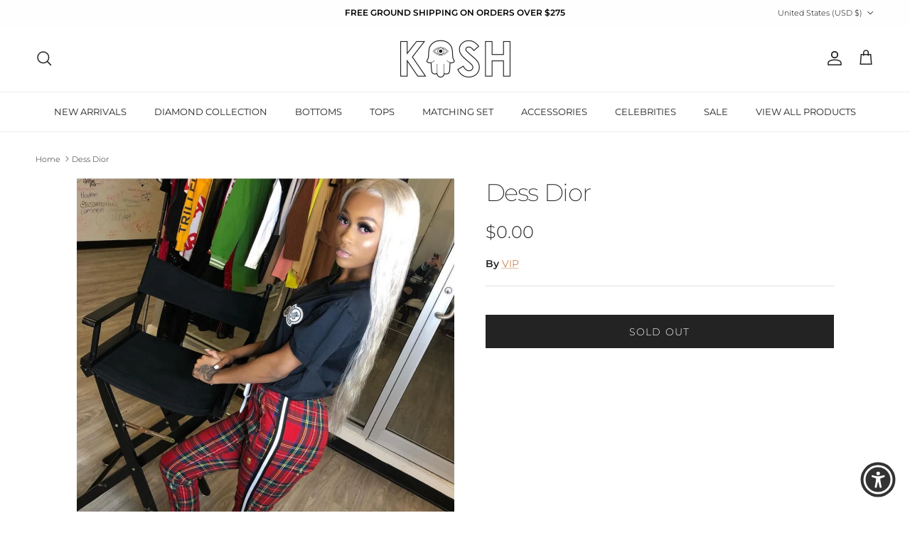

--- FILE ---
content_type: text/html; charset=utf-8
request_url: https://kashparis.com/products/dess-dior
body_size: 32337
content:
<!doctype html>
<html class="no-js" lang="en" dir="ltr">
<head><meta charset="utf-8">
<meta name="viewport" content="width=device-width,initial-scale=1">
<title>Dess Dior &ndash; KASHPARIS</title><link rel="canonical" href="https://kashparis.com/products/dess-dior"><meta property="og:site_name" content="KASHPARIS">
<meta property="og:url" content="https://kashparis.com/products/dess-dior">
<meta property="og:title" content="Dess Dior">
<meta property="og:type" content="product">
<meta property="og:description" content="HAMSA KASH DESIGN

Made of the most luxurious fabrics in the world and worn by international celebrities, KASH is the essence of low-key luxury. The Hamsa, our trademark used with each KASHproduct, is a universal sign
of blessings and protection from the evil eye so you can shine uninterrupted. Look for our distinctive"><meta property="og:image" content="http://kashparis.com/cdn/shop/products/unnamed.jpg?crop=center&height=1200&v=1553513863&width=1200">
  <meta property="og:image:secure_url" content="https://kashparis.com/cdn/shop/products/unnamed.jpg?crop=center&height=1200&v=1553513863&width=1200">
  <meta property="og:image:width" content="946">
  <meta property="og:image:height" content="946"><meta property="og:price:amount" content="0.00">
  <meta property="og:price:currency" content="USD"><meta name="twitter:card" content="summary_large_image">
<meta name="twitter:title" content="Dess Dior">
<meta name="twitter:description" content="HAMSA KASH DESIGN

Made of the most luxurious fabrics in the world and worn by international celebrities, KASH is the essence of low-key luxury. The Hamsa, our trademark used with each KASHproduct, is a universal sign
of blessings and protection from the evil eye so you can shine uninterrupted. Look for our distinctive">
<style>@font-face {
  font-family: Montserrat;
  font-weight: 300;
  font-style: normal;
  font-display: fallback;
  src: url("//kashparis.com/cdn/fonts/montserrat/montserrat_n3.29e699231893fd243e1620595067294bb067ba2a.woff2") format("woff2"),
       url("//kashparis.com/cdn/fonts/montserrat/montserrat_n3.64ed56f012a53c08a49d49bd7e0c8d2f46119150.woff") format("woff");
}
@font-face {
  font-family: Montserrat;
  font-weight: 400;
  font-style: normal;
  font-display: fallback;
  src: url("//kashparis.com/cdn/fonts/montserrat/montserrat_n4.81949fa0ac9fd2021e16436151e8eaa539321637.woff2") format("woff2"),
       url("//kashparis.com/cdn/fonts/montserrat/montserrat_n4.a6c632ca7b62da89c3594789ba828388aac693fe.woff") format("woff");
}
@font-face {
  font-family: Montserrat;
  font-weight: 500;
  font-style: normal;
  font-display: fallback;
  src: url("//kashparis.com/cdn/fonts/montserrat/montserrat_n5.07ef3781d9c78c8b93c98419da7ad4fbeebb6635.woff2") format("woff2"),
       url("//kashparis.com/cdn/fonts/montserrat/montserrat_n5.adf9b4bd8b0e4f55a0b203cdd84512667e0d5e4d.woff") format("woff");
}
@font-face {
  font-family: Montserrat;
  font-weight: 300;
  font-style: italic;
  font-display: fallback;
  src: url("//kashparis.com/cdn/fonts/montserrat/montserrat_i3.9cfee8ab0b9b229ed9a7652dff7d786e45a01df2.woff2") format("woff2"),
       url("//kashparis.com/cdn/fonts/montserrat/montserrat_i3.68df04ba4494b4612ed6f9bf46b6c06246fa2fa4.woff") format("woff");
}
@font-face {
  font-family: Montserrat;
  font-weight: 400;
  font-style: italic;
  font-display: fallback;
  src: url("//kashparis.com/cdn/fonts/montserrat/montserrat_i4.5a4ea298b4789e064f62a29aafc18d41f09ae59b.woff2") format("woff2"),
       url("//kashparis.com/cdn/fonts/montserrat/montserrat_i4.072b5869c5e0ed5b9d2021e4c2af132e16681ad2.woff") format("woff");
}
@font-face {
  font-family: Montserrat;
  font-weight: 200;
  font-style: normal;
  font-display: fallback;
  src: url("//kashparis.com/cdn/fonts/montserrat/montserrat_n2.6158a4b6474a580592572fe30f04d0efe5adcbe8.woff2") format("woff2"),
       url("//kashparis.com/cdn/fonts/montserrat/montserrat_n2.e4b01871223c147c2b91e7b86462152be4d7b524.woff") format("woff");
}
@font-face {
  font-family: Jost;
  font-weight: 700;
  font-style: normal;
  font-display: fallback;
  src: url("//kashparis.com/cdn/fonts/jost/jost_n7.921dc18c13fa0b0c94c5e2517ffe06139c3615a3.woff2") format("woff2"),
       url("//kashparis.com/cdn/fonts/jost/jost_n7.cbfc16c98c1e195f46c536e775e4e959c5f2f22b.woff") format("woff");
}
@font-face {
  font-family: Montserrat;
  font-weight: 400;
  font-style: normal;
  font-display: fallback;
  src: url("//kashparis.com/cdn/fonts/montserrat/montserrat_n4.81949fa0ac9fd2021e16436151e8eaa539321637.woff2") format("woff2"),
       url("//kashparis.com/cdn/fonts/montserrat/montserrat_n4.a6c632ca7b62da89c3594789ba828388aac693fe.woff") format("woff");
}
@font-face {
  font-family: Montserrat;
  font-weight: 600;
  font-style: normal;
  font-display: fallback;
  src: url("//kashparis.com/cdn/fonts/montserrat/montserrat_n6.1326b3e84230700ef15b3a29fb520639977513e0.woff2") format("woff2"),
       url("//kashparis.com/cdn/fonts/montserrat/montserrat_n6.652f051080eb14192330daceed8cd53dfdc5ead9.woff") format("woff");
}
:root {
  --page-container-width:          1600px;
  --reading-container-width:       720px;
  --divider-opacity:               0.14;
  --gutter-large:                  30px;
  --gutter-desktop:                20px;
  --gutter-mobile:                 16px;
  --section-padding:               50px;
  --larger-section-padding:        80px;
  --larger-section-padding-mobile: 60px;
  --largest-section-padding:       110px;
  --aos-animate-duration:          0.6s;

  --base-font-family:              Montserrat, sans-serif;
  --base-font-weight:              300;
  --base-font-style:               normal;
  --heading-font-family:           Montserrat, sans-serif;
  --heading-font-weight:           200;
  --heading-font-style:            normal;
  --heading-font-letter-spacing:   -0.04em;
  --logo-font-family:              Jost, sans-serif;
  --logo-font-weight:              700;
  --logo-font-style:               normal;
  --nav-font-family:               Montserrat, sans-serif;
  --nav-font-weight:               400;
  --nav-font-style:                normal;

  --base-text-size:14px;
  --base-line-height:              1.6;
  --input-text-size:16px;
  --smaller-text-size-1:11px;
  --smaller-text-size-2:14px;
  --smaller-text-size-3:11px;
  --smaller-text-size-4:10px;
  --larger-text-size:34px;
  --super-large-text-size:60px;
  --super-large-mobile-text-size:27px;
  --larger-mobile-text-size:27px;
  --logo-text-size:24px;--btn-letter-spacing: 0.08em;
    --btn-text-transform: uppercase;
    --button-text-size: 12px;
    --quickbuy-button-text-size: 12;
    --small-feature-link-font-size: 0.75em;
    --input-btn-padding-top: 1.2em;
    --input-btn-padding-bottom: 1.2em;--heading-text-transform:none;
  --nav-text-size:                      13px;
  --mobile-menu-font-weight:            inherit;

  --body-bg-color:                      255 255 255;
  --bg-color:                           255 255 255;
  --body-text-color:                    35 35 35;
  --text-color:                         35 35 35;

  --header-text-col:                    #232323;--header-text-hover-col:             var(--main-nav-link-hover-col);--header-bg-col:                     #ffffff;
  --heading-color:                     35 35 35;
  --body-heading-color:                35 35 35;
  --heading-divider-col:               #ececec;

  --logo-col:                          #232323;
  --main-nav-bg:                       #ffffff;
  --main-nav-link-col:                 #232323;
  --main-nav-link-hover-col:           #5c5c5c;
  --main-nav-link-featured-col:        #bf570a;

  --link-color:                        191 87 10;
  --body-link-color:                   191 87 10;

  --btn-bg-color:                        35 35 35;
  --btn-bg-hover-color:                  92 92 92;
  --btn-border-color:                    35 35 35;
  --btn-border-hover-color:              92 92 92;
  --btn-text-color:                      255 255 255;
  --btn-text-hover-color:                255 255 255;--btn-alt-bg-color:                    255 255 255;
  --btn-alt-text-color:                  35 35 35;
  --btn-alt-border-color:                35 35 35;
  --btn-alt-border-hover-color:          35 35 35;--btn-ter-bg-color:                    235 235 235;
  --btn-ter-text-color:                  0 0 0;
  --btn-ter-bg-hover-color:              35 35 35;
  --btn-ter-text-hover-color:            255 255 255;--btn-border-radius: 0;
    --btn-inspired-border-radius: 0;--color-scheme-default:                             #ffffff;
  --color-scheme-default-color:                       255 255 255;
  --color-scheme-default-text-color:                  35 35 35;
  --color-scheme-default-head-color:                  35 35 35;
  --color-scheme-default-link-color:                  191 87 10;
  --color-scheme-default-btn-text-color:              255 255 255;
  --color-scheme-default-btn-text-hover-color:        255 255 255;
  --color-scheme-default-btn-bg-color:                35 35 35;
  --color-scheme-default-btn-bg-hover-color:          92 92 92;
  --color-scheme-default-btn-border-color:            35 35 35;
  --color-scheme-default-btn-border-hover-color:      92 92 92;
  --color-scheme-default-btn-alt-text-color:          35 35 35;
  --color-scheme-default-btn-alt-bg-color:            255 255 255;
  --color-scheme-default-btn-alt-border-color:        35 35 35;
  --color-scheme-default-btn-alt-border-hover-color:  35 35 35;

  --color-scheme-1:                             #f7f7f7;
  --color-scheme-1-color:                       247 247 247;
  --color-scheme-1-text-color:                  35 35 35;
  --color-scheme-1-head-color:                  35 35 35;
  --color-scheme-1-link-color:                  191 87 10;
  --color-scheme-1-btn-text-color:              255 255 255;
  --color-scheme-1-btn-text-hover-color:        255 255 255;
  --color-scheme-1-btn-bg-color:                35 35 35;
  --color-scheme-1-btn-bg-hover-color:          92 92 92;
  --color-scheme-1-btn-border-color:            35 35 35;
  --color-scheme-1-btn-border-hover-color:      92 92 92;
  --color-scheme-1-btn-alt-text-color:          35 35 35;
  --color-scheme-1-btn-alt-bg-color:            251 249 244;
  --color-scheme-1-btn-alt-border-color:        35 35 35;
  --color-scheme-1-btn-alt-border-hover-color:  35 35 35;

  --color-scheme-2:                             #efefef;
  --color-scheme-2-color:                       239 239 239;
  --color-scheme-2-text-color:                  35 35 35;
  --color-scheme-2-head-color:                  35 35 35;
  --color-scheme-2-link-color:                  191 87 10;
  --color-scheme-2-btn-text-color:              255 255 255;
  --color-scheme-2-btn-text-hover-color:        255 255 255;
  --color-scheme-2-btn-bg-color:                35 35 35;
  --color-scheme-2-btn-bg-hover-color:          92 92 92;
  --color-scheme-2-btn-border-color:            35 35 35;
  --color-scheme-2-btn-border-hover-color:      92 92 92;
  --color-scheme-2-btn-alt-text-color:          35 35 35;
  --color-scheme-2-btn-alt-bg-color:            255 255 255;
  --color-scheme-2-btn-alt-border-color:        35 35 35;
  --color-scheme-2-btn-alt-border-hover-color:  35 35 35;

  /* Shop Pay payment terms */
  --payment-terms-background-color:    #ffffff;--quickbuy-bg: 255 255 255;--body-input-background-color:       rgb(var(--body-bg-color));
  --input-background-color:            rgb(var(--body-bg-color));
  --body-input-text-color:             var(--body-text-color);
  --input-text-color:                  var(--body-text-color);
  --body-input-border-color:           rgb(200, 200, 200);
  --input-border-color:                rgb(200, 200, 200);
  --input-border-color-hover:          rgb(134, 134, 134);
  --input-border-color-active:         rgb(35, 35, 35);

  --swatch-cross-svg:                  url("data:image/svg+xml,%3Csvg xmlns='http://www.w3.org/2000/svg' width='240' height='240' viewBox='0 0 24 24' fill='none' stroke='rgb(200, 200, 200)' stroke-width='0.09' preserveAspectRatio='none' %3E%3Cline x1='24' y1='0' x2='0' y2='24'%3E%3C/line%3E%3C/svg%3E");
  --swatch-cross-hover:                url("data:image/svg+xml,%3Csvg xmlns='http://www.w3.org/2000/svg' width='240' height='240' viewBox='0 0 24 24' fill='none' stroke='rgb(134, 134, 134)' stroke-width='0.09' preserveAspectRatio='none' %3E%3Cline x1='24' y1='0' x2='0' y2='24'%3E%3C/line%3E%3C/svg%3E");
  --swatch-cross-active:               url("data:image/svg+xml,%3Csvg xmlns='http://www.w3.org/2000/svg' width='240' height='240' viewBox='0 0 24 24' fill='none' stroke='rgb(35, 35, 35)' stroke-width='0.09' preserveAspectRatio='none' %3E%3Cline x1='24' y1='0' x2='0' y2='24'%3E%3C/line%3E%3C/svg%3E");

  --footer-divider-col:                #ececec;
  --footer-text-col:                   255 255 255;
  --footer-heading-col:                255 255 255;
  --footer-bg-col:                     35 35 35;--product-label-overlay-justify: flex-start;--product-label-overlay-align: flex-end;--product-label-overlay-reduction-text:   #232323;
  --product-label-overlay-reduction-bg:     #efefef;
  --product-label-overlay-reduction-text-weight: inherit;
  --product-label-overlay-stock-text:       #232323;
  --product-label-overlay-stock-bg:         #efefef;
  --product-label-overlay-new-text:         #232323;
  --product-label-overlay-new-bg:           #efefef;
  --product-label-overlay-meta-text:        #232323;
  --product-label-overlay-meta-bg:          #efefef;
  --product-label-sale-text:                #bf570a;
  --product-label-sold-text:                #5c5c5c;
  --product-label-preorder-text:            #bf570a;

  --product-block-crop-align:               center;

  
  --product-block-price-align:              flex-start;
  --product-block-price-item-margin-start:  initial;
  --product-block-price-item-margin-end:    .5rem;
  

  

  --collection-block-image-position:   center center;

  --swatch-picker-image-size:          40px;
  --swatch-crop-align:                 center center;

  --image-overlay-text-color:          255 255 255;--image-overlay-bg:                  rgba(0, 0, 0, 0.24);
  --image-overlay-shadow-start:        rgb(0 0 0 / 0.32);
  --image-overlay-box-opacity:         0.88;--product-inventory-ok-box-color:            rgba(0,0,0,0);
  --product-inventory-ok-text-color:           #232323;
  --product-inventory-ok-icon-box-fill-color:  none;
  --product-inventory-low-box-color:           rgba(0,0,0,0);
  --product-inventory-low-text-color:          #232323;
  --product-inventory-low-icon-box-fill-color: none;
  --product-inventory-low-text-color-channels: 35, 35, 35;
  --product-inventory-ok-text-color-channels:  35, 35, 35;

  --rating-star-color: 35 35 35;--overlay-align-left: start;
    --overlay-align-right: end;}html[dir=rtl] {
  --overlay-right-text-m-left: 0;
  --overlay-right-text-m-right: auto;
  --overlay-left-shadow-left-left: 15%;
  --overlay-left-shadow-left-right: -50%;
  --overlay-left-shadow-right-left: -85%;
  --overlay-left-shadow-right-right: 0;
}::selection {
    background: rgb(var(--body-heading-color));
    color: rgb(var(--body-bg-color));
  }
  ::-moz-selection {
    background: rgb(var(--body-heading-color));
    color: rgb(var(--body-bg-color));
  }.use-color-scheme--default {
  --product-label-sale-text:           #bf570a;
  --product-label-sold-text:           #5c5c5c;
  --product-label-preorder-text:       #bf570a;
  --input-background-color:            rgb(var(--body-bg-color));
  --input-text-color:                  var(--body-input-text-color);
  --input-border-color:                rgb(200, 200, 200);
  --input-border-color-hover:          rgb(134, 134, 134);
  --input-border-color-active:         rgb(35, 35, 35);
}</style>

  <link href="//kashparis.com/cdn/shop/t/12/assets/main.css?v=172312757779536793001753492142" rel="stylesheet" type="text/css" media="all" />
<link rel="preload" as="font" href="//kashparis.com/cdn/fonts/montserrat/montserrat_n3.29e699231893fd243e1620595067294bb067ba2a.woff2" type="font/woff2" crossorigin><link rel="preload" as="font" href="//kashparis.com/cdn/fonts/montserrat/montserrat_n2.6158a4b6474a580592572fe30f04d0efe5adcbe8.woff2" type="font/woff2" crossorigin><script>
    document.documentElement.className = document.documentElement.className.replace('no-js', 'js');

    window.theme = {
      info: {
        name: 'Symmetry',
        version: '8.0.0'
      },
      device: {
        hasTouch: window.matchMedia('(any-pointer: coarse)').matches,
        hasHover: window.matchMedia('(hover: hover)').matches
      },
      mediaQueries: {
        md: '(min-width: 768px)',
        productMediaCarouselBreak: '(min-width: 1041px)'
      },
      routes: {
        base: 'https://kashparis.com',
        cart: '/cart',
        cartAdd: '/cart/add.js',
        cartUpdate: '/cart/update.js',
        predictiveSearch: '/search/suggest'
      },
      strings: {
        cartTermsConfirmation: "You must agree to the terms and conditions before continuing.",
        cartItemsQuantityError: "You can only add [QUANTITY] of this item to your cart.",
        generalSearchViewAll: "View all search results",
        noStock: "Sold out",
        noVariant: "Unavailable",
        productsProductChooseA: "Choose a",
        generalSearchPages: "Pages",
        generalSearchNoResultsWithoutTerms: "Sorry, we couldnʼt find any results",
        shippingCalculator: {
          singleRate: "There is one shipping rate for this destination:",
          multipleRates: "There are multiple shipping rates for this destination:",
          noRates: "We do not ship to this destination."
        },
        regularPrice: "Regular price",
        salePrice: "Sale price"
      },
      settings: {
        moneyWithCurrencyFormat: "${{amount}} USD",
        cartType: "drawer",
        afterAddToCart: "drawer",
        quickbuyStyle: "button",
        externalLinksNewTab: true,
        internalLinksSmoothScroll: true
      }
    }

    theme.inlineNavigationCheck = function() {
      var pageHeader = document.querySelector('.pageheader'),
          inlineNavContainer = pageHeader.querySelector('.logo-area__left__inner'),
          inlineNav = inlineNavContainer.querySelector('.navigation--left');
      if (inlineNav && getComputedStyle(inlineNav).display != 'none') {
        var inlineMenuCentered = document.querySelector('.pageheader--layout-inline-menu-center'),
            logoContainer = document.querySelector('.logo-area__middle__inner');
        if(inlineMenuCentered) {
          var rightWidth = document.querySelector('.logo-area__right__inner').clientWidth,
              middleWidth = logoContainer.clientWidth,
              logoArea = document.querySelector('.logo-area'),
              computedLogoAreaStyle = getComputedStyle(logoArea),
              logoAreaInnerWidth = logoArea.clientWidth - Math.ceil(parseFloat(computedLogoAreaStyle.paddingLeft)) - Math.ceil(parseFloat(computedLogoAreaStyle.paddingRight)),
              availableNavWidth = logoAreaInnerWidth - Math.max(rightWidth, middleWidth) * 2 - 40;
          inlineNavContainer.style.maxWidth = availableNavWidth + 'px';
        }

        var firstInlineNavLink = inlineNav.querySelector('.navigation__item:first-child'),
            lastInlineNavLink = inlineNav.querySelector('.navigation__item:last-child');
        if (lastInlineNavLink) {
          var inlineNavWidth = null;
          if(document.querySelector('html[dir=rtl]')) {
            inlineNavWidth = firstInlineNavLink.offsetLeft - lastInlineNavLink.offsetLeft + firstInlineNavLink.offsetWidth;
          } else {
            inlineNavWidth = lastInlineNavLink.offsetLeft - firstInlineNavLink.offsetLeft + lastInlineNavLink.offsetWidth;
          }
          if (inlineNavContainer.offsetWidth >= inlineNavWidth) {
            pageHeader.classList.add('pageheader--layout-inline-permitted');
            var tallLogo = logoContainer.clientHeight > lastInlineNavLink.clientHeight + 20;
            if (tallLogo) {
              inlineNav.classList.add('navigation--tight-underline');
            } else {
              inlineNav.classList.remove('navigation--tight-underline');
            }
          } else {
            pageHeader.classList.remove('pageheader--layout-inline-permitted');
          }
        }
      }
    };

    theme.setInitialHeaderHeightProperty = () => {
      const section = document.querySelector('.section-header');
      if (section) {
        document.documentElement.style.setProperty('--theme-header-height', Math.ceil(section.clientHeight) + 'px');
      }
    };
  </script>

  <script src="//kashparis.com/cdn/shop/t/12/assets/main.js?v=150891663519462644191753492142" defer></script>
    <script src="//kashparis.com/cdn/shop/t/12/assets/animate-on-scroll.js?v=15249566486942820451753492141" defer></script>
    <link href="//kashparis.com/cdn/shop/t/12/assets/animate-on-scroll.css?v=135962721104954213331753492141" rel="stylesheet" type="text/css" media="all" />
  

  <script>window.performance && window.performance.mark && window.performance.mark('shopify.content_for_header.start');</script><meta name="google-site-verification" content="EKGDp600rKWm5UQ2Em1bYvZQZ7xsgmENFfDC5Qg5xvc">
<meta name="facebook-domain-verification" content="unf4l9fsdamoo647dbrn0iaugzmfrj">
<meta id="shopify-digital-wallet" name="shopify-digital-wallet" content="/4358406178/digital_wallets/dialog">
<meta name="shopify-checkout-api-token" content="80cdad45d691675d03564083a3f16e9c">
<meta id="in-context-paypal-metadata" data-shop-id="4358406178" data-venmo-supported="false" data-environment="production" data-locale="en_US" data-paypal-v4="true" data-currency="USD">
<link rel="alternate" type="application/json+oembed" href="https://kashparis.com/products/dess-dior.oembed">
<script async="async" src="/checkouts/internal/preloads.js?locale=en-US"></script>
<link rel="preconnect" href="https://shop.app" crossorigin="anonymous">
<script async="async" src="https://shop.app/checkouts/internal/preloads.js?locale=en-US&shop_id=4358406178" crossorigin="anonymous"></script>
<script id="apple-pay-shop-capabilities" type="application/json">{"shopId":4358406178,"countryCode":"US","currencyCode":"USD","merchantCapabilities":["supports3DS"],"merchantId":"gid:\/\/shopify\/Shop\/4358406178","merchantName":"KASHPARIS","requiredBillingContactFields":["postalAddress","email","phone"],"requiredShippingContactFields":["postalAddress","email","phone"],"shippingType":"shipping","supportedNetworks":["visa","masterCard","amex","discover","elo","jcb"],"total":{"type":"pending","label":"KASHPARIS","amount":"1.00"},"shopifyPaymentsEnabled":true,"supportsSubscriptions":true}</script>
<script id="shopify-features" type="application/json">{"accessToken":"80cdad45d691675d03564083a3f16e9c","betas":["rich-media-storefront-analytics"],"domain":"kashparis.com","predictiveSearch":true,"shopId":4358406178,"locale":"en"}</script>
<script>var Shopify = Shopify || {};
Shopify.shop = "kashmiami.myshopify.com";
Shopify.locale = "en";
Shopify.currency = {"active":"USD","rate":"1.0"};
Shopify.country = "US";
Shopify.theme = {"name":"Symmetry","id":146330747065,"schema_name":"Symmetry","schema_version":"8.0.0","theme_store_id":568,"role":"main"};
Shopify.theme.handle = "null";
Shopify.theme.style = {"id":null,"handle":null};
Shopify.cdnHost = "kashparis.com/cdn";
Shopify.routes = Shopify.routes || {};
Shopify.routes.root = "/";</script>
<script type="module">!function(o){(o.Shopify=o.Shopify||{}).modules=!0}(window);</script>
<script>!function(o){function n(){var o=[];function n(){o.push(Array.prototype.slice.apply(arguments))}return n.q=o,n}var t=o.Shopify=o.Shopify||{};t.loadFeatures=n(),t.autoloadFeatures=n()}(window);</script>
<script>
  window.ShopifyPay = window.ShopifyPay || {};
  window.ShopifyPay.apiHost = "shop.app\/pay";
  window.ShopifyPay.redirectState = null;
</script>
<script id="shop-js-analytics" type="application/json">{"pageType":"product"}</script>
<script defer="defer" async type="module" src="//kashparis.com/cdn/shopifycloud/shop-js/modules/v2/client.init-shop-cart-sync_BT-GjEfc.en.esm.js"></script>
<script defer="defer" async type="module" src="//kashparis.com/cdn/shopifycloud/shop-js/modules/v2/chunk.common_D58fp_Oc.esm.js"></script>
<script defer="defer" async type="module" src="//kashparis.com/cdn/shopifycloud/shop-js/modules/v2/chunk.modal_xMitdFEc.esm.js"></script>
<script type="module">
  await import("//kashparis.com/cdn/shopifycloud/shop-js/modules/v2/client.init-shop-cart-sync_BT-GjEfc.en.esm.js");
await import("//kashparis.com/cdn/shopifycloud/shop-js/modules/v2/chunk.common_D58fp_Oc.esm.js");
await import("//kashparis.com/cdn/shopifycloud/shop-js/modules/v2/chunk.modal_xMitdFEc.esm.js");

  window.Shopify.SignInWithShop?.initShopCartSync?.({"fedCMEnabled":true,"windoidEnabled":true});

</script>
<script>
  window.Shopify = window.Shopify || {};
  if (!window.Shopify.featureAssets) window.Shopify.featureAssets = {};
  window.Shopify.featureAssets['shop-js'] = {"shop-cart-sync":["modules/v2/client.shop-cart-sync_DZOKe7Ll.en.esm.js","modules/v2/chunk.common_D58fp_Oc.esm.js","modules/v2/chunk.modal_xMitdFEc.esm.js"],"init-fed-cm":["modules/v2/client.init-fed-cm_B6oLuCjv.en.esm.js","modules/v2/chunk.common_D58fp_Oc.esm.js","modules/v2/chunk.modal_xMitdFEc.esm.js"],"shop-cash-offers":["modules/v2/client.shop-cash-offers_D2sdYoxE.en.esm.js","modules/v2/chunk.common_D58fp_Oc.esm.js","modules/v2/chunk.modal_xMitdFEc.esm.js"],"shop-login-button":["modules/v2/client.shop-login-button_QeVjl5Y3.en.esm.js","modules/v2/chunk.common_D58fp_Oc.esm.js","modules/v2/chunk.modal_xMitdFEc.esm.js"],"pay-button":["modules/v2/client.pay-button_DXTOsIq6.en.esm.js","modules/v2/chunk.common_D58fp_Oc.esm.js","modules/v2/chunk.modal_xMitdFEc.esm.js"],"shop-button":["modules/v2/client.shop-button_DQZHx9pm.en.esm.js","modules/v2/chunk.common_D58fp_Oc.esm.js","modules/v2/chunk.modal_xMitdFEc.esm.js"],"avatar":["modules/v2/client.avatar_BTnouDA3.en.esm.js"],"init-windoid":["modules/v2/client.init-windoid_CR1B-cfM.en.esm.js","modules/v2/chunk.common_D58fp_Oc.esm.js","modules/v2/chunk.modal_xMitdFEc.esm.js"],"init-shop-for-new-customer-accounts":["modules/v2/client.init-shop-for-new-customer-accounts_C_vY_xzh.en.esm.js","modules/v2/client.shop-login-button_QeVjl5Y3.en.esm.js","modules/v2/chunk.common_D58fp_Oc.esm.js","modules/v2/chunk.modal_xMitdFEc.esm.js"],"init-shop-email-lookup-coordinator":["modules/v2/client.init-shop-email-lookup-coordinator_BI7n9ZSv.en.esm.js","modules/v2/chunk.common_D58fp_Oc.esm.js","modules/v2/chunk.modal_xMitdFEc.esm.js"],"init-shop-cart-sync":["modules/v2/client.init-shop-cart-sync_BT-GjEfc.en.esm.js","modules/v2/chunk.common_D58fp_Oc.esm.js","modules/v2/chunk.modal_xMitdFEc.esm.js"],"shop-toast-manager":["modules/v2/client.shop-toast-manager_DiYdP3xc.en.esm.js","modules/v2/chunk.common_D58fp_Oc.esm.js","modules/v2/chunk.modal_xMitdFEc.esm.js"],"init-customer-accounts":["modules/v2/client.init-customer-accounts_D9ZNqS-Q.en.esm.js","modules/v2/client.shop-login-button_QeVjl5Y3.en.esm.js","modules/v2/chunk.common_D58fp_Oc.esm.js","modules/v2/chunk.modal_xMitdFEc.esm.js"],"init-customer-accounts-sign-up":["modules/v2/client.init-customer-accounts-sign-up_iGw4briv.en.esm.js","modules/v2/client.shop-login-button_QeVjl5Y3.en.esm.js","modules/v2/chunk.common_D58fp_Oc.esm.js","modules/v2/chunk.modal_xMitdFEc.esm.js"],"shop-follow-button":["modules/v2/client.shop-follow-button_CqMgW2wH.en.esm.js","modules/v2/chunk.common_D58fp_Oc.esm.js","modules/v2/chunk.modal_xMitdFEc.esm.js"],"checkout-modal":["modules/v2/client.checkout-modal_xHeaAweL.en.esm.js","modules/v2/chunk.common_D58fp_Oc.esm.js","modules/v2/chunk.modal_xMitdFEc.esm.js"],"shop-login":["modules/v2/client.shop-login_D91U-Q7h.en.esm.js","modules/v2/chunk.common_D58fp_Oc.esm.js","modules/v2/chunk.modal_xMitdFEc.esm.js"],"lead-capture":["modules/v2/client.lead-capture_BJmE1dJe.en.esm.js","modules/v2/chunk.common_D58fp_Oc.esm.js","modules/v2/chunk.modal_xMitdFEc.esm.js"],"payment-terms":["modules/v2/client.payment-terms_Ci9AEqFq.en.esm.js","modules/v2/chunk.common_D58fp_Oc.esm.js","modules/v2/chunk.modal_xMitdFEc.esm.js"]};
</script>
<script>(function() {
  var isLoaded = false;
  function asyncLoad() {
    if (isLoaded) return;
    isLoaded = true;
    var urls = ["\/\/shopify.privy.com\/widget.js?shop=kashmiami.myshopify.com","https:\/\/cdn-scripts.signifyd.com\/shopify\/script-tag.js?shop=kashmiami.myshopify.com","https:\/\/services.nofraud.com\/js\/device.js?shop=kashmiami.myshopify.com","https:\/\/cdn.s3.pop-convert.com\/pcjs.production.min.js?unique_id=kashmiami.myshopify.com\u0026shop=kashmiami.myshopify.com","https:\/\/script.pop-convert.com\/new-micro\/production.pc.min.js?unique_id=kashmiami.myshopify.com\u0026shop=kashmiami.myshopify.com"];
    for (var i = 0; i < urls.length; i++) {
      var s = document.createElement('script');
      s.type = 'text/javascript';
      s.async = true;
      s.src = urls[i];
      var x = document.getElementsByTagName('script')[0];
      x.parentNode.insertBefore(s, x);
    }
  };
  if(window.attachEvent) {
    window.attachEvent('onload', asyncLoad);
  } else {
    window.addEventListener('load', asyncLoad, false);
  }
})();</script>
<script id="__st">var __st={"a":4358406178,"offset":-18000,"reqid":"9e591854-534d-48b7-86ad-40410feccdb3-1769245725","pageurl":"kashparis.com\/products\/dess-dior","u":"9cb07f934bfd","p":"product","rtyp":"product","rid":1788343812130};</script>
<script>window.ShopifyPaypalV4VisibilityTracking = true;</script>
<script id="captcha-bootstrap">!function(){'use strict';const t='contact',e='account',n='new_comment',o=[[t,t],['blogs',n],['comments',n],[t,'customer']],c=[[e,'customer_login'],[e,'guest_login'],[e,'recover_customer_password'],[e,'create_customer']],r=t=>t.map((([t,e])=>`form[action*='/${t}']:not([data-nocaptcha='true']) input[name='form_type'][value='${e}']`)).join(','),a=t=>()=>t?[...document.querySelectorAll(t)].map((t=>t.form)):[];function s(){const t=[...o],e=r(t);return a(e)}const i='password',u='form_key',d=['recaptcha-v3-token','g-recaptcha-response','h-captcha-response',i],f=()=>{try{return window.sessionStorage}catch{return}},m='__shopify_v',_=t=>t.elements[u];function p(t,e,n=!1){try{const o=window.sessionStorage,c=JSON.parse(o.getItem(e)),{data:r}=function(t){const{data:e,action:n}=t;return t[m]||n?{data:e,action:n}:{data:t,action:n}}(c);for(const[e,n]of Object.entries(r))t.elements[e]&&(t.elements[e].value=n);n&&o.removeItem(e)}catch(o){console.error('form repopulation failed',{error:o})}}const l='form_type',E='cptcha';function T(t){t.dataset[E]=!0}const w=window,h=w.document,L='Shopify',v='ce_forms',y='captcha';let A=!1;((t,e)=>{const n=(g='f06e6c50-85a8-45c8-87d0-21a2b65856fe',I='https://cdn.shopify.com/shopifycloud/storefront-forms-hcaptcha/ce_storefront_forms_captcha_hcaptcha.v1.5.2.iife.js',D={infoText:'Protected by hCaptcha',privacyText:'Privacy',termsText:'Terms'},(t,e,n)=>{const o=w[L][v],c=o.bindForm;if(c)return c(t,g,e,D).then(n);var r;o.q.push([[t,g,e,D],n]),r=I,A||(h.body.append(Object.assign(h.createElement('script'),{id:'captcha-provider',async:!0,src:r})),A=!0)});var g,I,D;w[L]=w[L]||{},w[L][v]=w[L][v]||{},w[L][v].q=[],w[L][y]=w[L][y]||{},w[L][y].protect=function(t,e){n(t,void 0,e),T(t)},Object.freeze(w[L][y]),function(t,e,n,w,h,L){const[v,y,A,g]=function(t,e,n){const i=e?o:[],u=t?c:[],d=[...i,...u],f=r(d),m=r(i),_=r(d.filter((([t,e])=>n.includes(e))));return[a(f),a(m),a(_),s()]}(w,h,L),I=t=>{const e=t.target;return e instanceof HTMLFormElement?e:e&&e.form},D=t=>v().includes(t);t.addEventListener('submit',(t=>{const e=I(t);if(!e)return;const n=D(e)&&!e.dataset.hcaptchaBound&&!e.dataset.recaptchaBound,o=_(e),c=g().includes(e)&&(!o||!o.value);(n||c)&&t.preventDefault(),c&&!n&&(function(t){try{if(!f())return;!function(t){const e=f();if(!e)return;const n=_(t);if(!n)return;const o=n.value;o&&e.removeItem(o)}(t);const e=Array.from(Array(32),(()=>Math.random().toString(36)[2])).join('');!function(t,e){_(t)||t.append(Object.assign(document.createElement('input'),{type:'hidden',name:u})),t.elements[u].value=e}(t,e),function(t,e){const n=f();if(!n)return;const o=[...t.querySelectorAll(`input[type='${i}']`)].map((({name:t})=>t)),c=[...d,...o],r={};for(const[a,s]of new FormData(t).entries())c.includes(a)||(r[a]=s);n.setItem(e,JSON.stringify({[m]:1,action:t.action,data:r}))}(t,e)}catch(e){console.error('failed to persist form',e)}}(e),e.submit())}));const S=(t,e)=>{t&&!t.dataset[E]&&(n(t,e.some((e=>e===t))),T(t))};for(const o of['focusin','change'])t.addEventListener(o,(t=>{const e=I(t);D(e)&&S(e,y())}));const B=e.get('form_key'),M=e.get(l),P=B&&M;t.addEventListener('DOMContentLoaded',(()=>{const t=y();if(P)for(const e of t)e.elements[l].value===M&&p(e,B);[...new Set([...A(),...v().filter((t=>'true'===t.dataset.shopifyCaptcha))])].forEach((e=>S(e,t)))}))}(h,new URLSearchParams(w.location.search),n,t,e,['guest_login'])})(!0,!0)}();</script>
<script integrity="sha256-4kQ18oKyAcykRKYeNunJcIwy7WH5gtpwJnB7kiuLZ1E=" data-source-attribution="shopify.loadfeatures" defer="defer" src="//kashparis.com/cdn/shopifycloud/storefront/assets/storefront/load_feature-a0a9edcb.js" crossorigin="anonymous"></script>
<script crossorigin="anonymous" defer="defer" src="//kashparis.com/cdn/shopifycloud/storefront/assets/shopify_pay/storefront-65b4c6d7.js?v=20250812"></script>
<script data-source-attribution="shopify.dynamic_checkout.dynamic.init">var Shopify=Shopify||{};Shopify.PaymentButton=Shopify.PaymentButton||{isStorefrontPortableWallets:!0,init:function(){window.Shopify.PaymentButton.init=function(){};var t=document.createElement("script");t.src="https://kashparis.com/cdn/shopifycloud/portable-wallets/latest/portable-wallets.en.js",t.type="module",document.head.appendChild(t)}};
</script>
<script data-source-attribution="shopify.dynamic_checkout.buyer_consent">
  function portableWalletsHideBuyerConsent(e){var t=document.getElementById("shopify-buyer-consent"),n=document.getElementById("shopify-subscription-policy-button");t&&n&&(t.classList.add("hidden"),t.setAttribute("aria-hidden","true"),n.removeEventListener("click",e))}function portableWalletsShowBuyerConsent(e){var t=document.getElementById("shopify-buyer-consent"),n=document.getElementById("shopify-subscription-policy-button");t&&n&&(t.classList.remove("hidden"),t.removeAttribute("aria-hidden"),n.addEventListener("click",e))}window.Shopify?.PaymentButton&&(window.Shopify.PaymentButton.hideBuyerConsent=portableWalletsHideBuyerConsent,window.Shopify.PaymentButton.showBuyerConsent=portableWalletsShowBuyerConsent);
</script>
<script data-source-attribution="shopify.dynamic_checkout.cart.bootstrap">document.addEventListener("DOMContentLoaded",(function(){function t(){return document.querySelector("shopify-accelerated-checkout-cart, shopify-accelerated-checkout")}if(t())Shopify.PaymentButton.init();else{new MutationObserver((function(e,n){t()&&(Shopify.PaymentButton.init(),n.disconnect())})).observe(document.body,{childList:!0,subtree:!0})}}));
</script>
<link id="shopify-accelerated-checkout-styles" rel="stylesheet" media="screen" href="https://kashparis.com/cdn/shopifycloud/portable-wallets/latest/accelerated-checkout-backwards-compat.css" crossorigin="anonymous">
<style id="shopify-accelerated-checkout-cart">
        #shopify-buyer-consent {
  margin-top: 1em;
  display: inline-block;
  width: 100%;
}

#shopify-buyer-consent.hidden {
  display: none;
}

#shopify-subscription-policy-button {
  background: none;
  border: none;
  padding: 0;
  text-decoration: underline;
  font-size: inherit;
  cursor: pointer;
}

#shopify-subscription-policy-button::before {
  box-shadow: none;
}

      </style>
<script id="sections-script" data-sections="related-products,footer" defer="defer" src="//kashparis.com/cdn/shop/t/12/compiled_assets/scripts.js?v=1837"></script>
<script>window.performance && window.performance.mark && window.performance.mark('shopify.content_for_header.end');</script>
<!-- CC Custom Head Start --><!-- CC Custom Head End --><!-- BEGIN app block: shopify://apps/nofraud-fraud-protection/blocks/nf_device/5c2706cf-d458-49c5-a6fa-4fb6b79ce2b4 --><script async src="https://services.nofraud.com/js/device.js?shop=kashmiami.myshopify.com" type="application/javascript"></script>


<!-- END app block --><link href="https://monorail-edge.shopifysvc.com" rel="dns-prefetch">
<script>(function(){if ("sendBeacon" in navigator && "performance" in window) {try {var session_token_from_headers = performance.getEntriesByType('navigation')[0].serverTiming.find(x => x.name == '_s').description;} catch {var session_token_from_headers = undefined;}var session_cookie_matches = document.cookie.match(/_shopify_s=([^;]*)/);var session_token_from_cookie = session_cookie_matches && session_cookie_matches.length === 2 ? session_cookie_matches[1] : "";var session_token = session_token_from_headers || session_token_from_cookie || "";function handle_abandonment_event(e) {var entries = performance.getEntries().filter(function(entry) {return /monorail-edge.shopifysvc.com/.test(entry.name);});if (!window.abandonment_tracked && entries.length === 0) {window.abandonment_tracked = true;var currentMs = Date.now();var navigation_start = performance.timing.navigationStart;var payload = {shop_id: 4358406178,url: window.location.href,navigation_start,duration: currentMs - navigation_start,session_token,page_type: "product"};window.navigator.sendBeacon("https://monorail-edge.shopifysvc.com/v1/produce", JSON.stringify({schema_id: "online_store_buyer_site_abandonment/1.1",payload: payload,metadata: {event_created_at_ms: currentMs,event_sent_at_ms: currentMs}}));}}window.addEventListener('pagehide', handle_abandonment_event);}}());</script>
<script id="web-pixels-manager-setup">(function e(e,d,r,n,o){if(void 0===o&&(o={}),!Boolean(null===(a=null===(i=window.Shopify)||void 0===i?void 0:i.analytics)||void 0===a?void 0:a.replayQueue)){var i,a;window.Shopify=window.Shopify||{};var t=window.Shopify;t.analytics=t.analytics||{};var s=t.analytics;s.replayQueue=[],s.publish=function(e,d,r){return s.replayQueue.push([e,d,r]),!0};try{self.performance.mark("wpm:start")}catch(e){}var l=function(){var e={modern:/Edge?\/(1{2}[4-9]|1[2-9]\d|[2-9]\d{2}|\d{4,})\.\d+(\.\d+|)|Firefox\/(1{2}[4-9]|1[2-9]\d|[2-9]\d{2}|\d{4,})\.\d+(\.\d+|)|Chrom(ium|e)\/(9{2}|\d{3,})\.\d+(\.\d+|)|(Maci|X1{2}).+ Version\/(15\.\d+|(1[6-9]|[2-9]\d|\d{3,})\.\d+)([,.]\d+|)( \(\w+\)|)( Mobile\/\w+|) Safari\/|Chrome.+OPR\/(9{2}|\d{3,})\.\d+\.\d+|(CPU[ +]OS|iPhone[ +]OS|CPU[ +]iPhone|CPU IPhone OS|CPU iPad OS)[ +]+(15[._]\d+|(1[6-9]|[2-9]\d|\d{3,})[._]\d+)([._]\d+|)|Android:?[ /-](13[3-9]|1[4-9]\d|[2-9]\d{2}|\d{4,})(\.\d+|)(\.\d+|)|Android.+Firefox\/(13[5-9]|1[4-9]\d|[2-9]\d{2}|\d{4,})\.\d+(\.\d+|)|Android.+Chrom(ium|e)\/(13[3-9]|1[4-9]\d|[2-9]\d{2}|\d{4,})\.\d+(\.\d+|)|SamsungBrowser\/([2-9]\d|\d{3,})\.\d+/,legacy:/Edge?\/(1[6-9]|[2-9]\d|\d{3,})\.\d+(\.\d+|)|Firefox\/(5[4-9]|[6-9]\d|\d{3,})\.\d+(\.\d+|)|Chrom(ium|e)\/(5[1-9]|[6-9]\d|\d{3,})\.\d+(\.\d+|)([\d.]+$|.*Safari\/(?![\d.]+ Edge\/[\d.]+$))|(Maci|X1{2}).+ Version\/(10\.\d+|(1[1-9]|[2-9]\d|\d{3,})\.\d+)([,.]\d+|)( \(\w+\)|)( Mobile\/\w+|) Safari\/|Chrome.+OPR\/(3[89]|[4-9]\d|\d{3,})\.\d+\.\d+|(CPU[ +]OS|iPhone[ +]OS|CPU[ +]iPhone|CPU IPhone OS|CPU iPad OS)[ +]+(10[._]\d+|(1[1-9]|[2-9]\d|\d{3,})[._]\d+)([._]\d+|)|Android:?[ /-](13[3-9]|1[4-9]\d|[2-9]\d{2}|\d{4,})(\.\d+|)(\.\d+|)|Mobile Safari.+OPR\/([89]\d|\d{3,})\.\d+\.\d+|Android.+Firefox\/(13[5-9]|1[4-9]\d|[2-9]\d{2}|\d{4,})\.\d+(\.\d+|)|Android.+Chrom(ium|e)\/(13[3-9]|1[4-9]\d|[2-9]\d{2}|\d{4,})\.\d+(\.\d+|)|Android.+(UC? ?Browser|UCWEB|U3)[ /]?(15\.([5-9]|\d{2,})|(1[6-9]|[2-9]\d|\d{3,})\.\d+)\.\d+|SamsungBrowser\/(5\.\d+|([6-9]|\d{2,})\.\d+)|Android.+MQ{2}Browser\/(14(\.(9|\d{2,})|)|(1[5-9]|[2-9]\d|\d{3,})(\.\d+|))(\.\d+|)|K[Aa][Ii]OS\/(3\.\d+|([4-9]|\d{2,})\.\d+)(\.\d+|)/},d=e.modern,r=e.legacy,n=navigator.userAgent;return n.match(d)?"modern":n.match(r)?"legacy":"unknown"}(),u="modern"===l?"modern":"legacy",c=(null!=n?n:{modern:"",legacy:""})[u],f=function(e){return[e.baseUrl,"/wpm","/b",e.hashVersion,"modern"===e.buildTarget?"m":"l",".js"].join("")}({baseUrl:d,hashVersion:r,buildTarget:u}),m=function(e){var d=e.version,r=e.bundleTarget,n=e.surface,o=e.pageUrl,i=e.monorailEndpoint;return{emit:function(e){var a=e.status,t=e.errorMsg,s=(new Date).getTime(),l=JSON.stringify({metadata:{event_sent_at_ms:s},events:[{schema_id:"web_pixels_manager_load/3.1",payload:{version:d,bundle_target:r,page_url:o,status:a,surface:n,error_msg:t},metadata:{event_created_at_ms:s}}]});if(!i)return console&&console.warn&&console.warn("[Web Pixels Manager] No Monorail endpoint provided, skipping logging."),!1;try{return self.navigator.sendBeacon.bind(self.navigator)(i,l)}catch(e){}var u=new XMLHttpRequest;try{return u.open("POST",i,!0),u.setRequestHeader("Content-Type","text/plain"),u.send(l),!0}catch(e){return console&&console.warn&&console.warn("[Web Pixels Manager] Got an unhandled error while logging to Monorail."),!1}}}}({version:r,bundleTarget:l,surface:e.surface,pageUrl:self.location.href,monorailEndpoint:e.monorailEndpoint});try{o.browserTarget=l,function(e){var d=e.src,r=e.async,n=void 0===r||r,o=e.onload,i=e.onerror,a=e.sri,t=e.scriptDataAttributes,s=void 0===t?{}:t,l=document.createElement("script"),u=document.querySelector("head"),c=document.querySelector("body");if(l.async=n,l.src=d,a&&(l.integrity=a,l.crossOrigin="anonymous"),s)for(var f in s)if(Object.prototype.hasOwnProperty.call(s,f))try{l.dataset[f]=s[f]}catch(e){}if(o&&l.addEventListener("load",o),i&&l.addEventListener("error",i),u)u.appendChild(l);else{if(!c)throw new Error("Did not find a head or body element to append the script");c.appendChild(l)}}({src:f,async:!0,onload:function(){if(!function(){var e,d;return Boolean(null===(d=null===(e=window.Shopify)||void 0===e?void 0:e.analytics)||void 0===d?void 0:d.initialized)}()){var d=window.webPixelsManager.init(e)||void 0;if(d){var r=window.Shopify.analytics;r.replayQueue.forEach((function(e){var r=e[0],n=e[1],o=e[2];d.publishCustomEvent(r,n,o)})),r.replayQueue=[],r.publish=d.publishCustomEvent,r.visitor=d.visitor,r.initialized=!0}}},onerror:function(){return m.emit({status:"failed",errorMsg:"".concat(f," has failed to load")})},sri:function(e){var d=/^sha384-[A-Za-z0-9+/=]+$/;return"string"==typeof e&&d.test(e)}(c)?c:"",scriptDataAttributes:o}),m.emit({status:"loading"})}catch(e){m.emit({status:"failed",errorMsg:(null==e?void 0:e.message)||"Unknown error"})}}})({shopId: 4358406178,storefrontBaseUrl: "https://kashparis.com",extensionsBaseUrl: "https://extensions.shopifycdn.com/cdn/shopifycloud/web-pixels-manager",monorailEndpoint: "https://monorail-edge.shopifysvc.com/unstable/produce_batch",surface: "storefront-renderer",enabledBetaFlags: ["2dca8a86"],webPixelsConfigList: [{"id":"1276707001","configuration":"{\"pixel_id\":\"1160957989181554\",\"pixel_type\":\"facebook_pixel\"}","eventPayloadVersion":"v1","runtimeContext":"OPEN","scriptVersion":"ca16bc87fe92b6042fbaa3acc2fbdaa6","type":"APP","apiClientId":2329312,"privacyPurposes":["ANALYTICS","MARKETING","SALE_OF_DATA"],"dataSharingAdjustments":{"protectedCustomerApprovalScopes":["read_customer_address","read_customer_email","read_customer_name","read_customer_personal_data","read_customer_phone"]}},{"id":"394789049","configuration":"{\"config\":\"{\\\"google_tag_ids\\\":[\\\"G-K0ERLMW85K\\\",\\\"AW-11403483276\\\",\\\"GT-MQXC73F\\\"],\\\"target_country\\\":\\\"US\\\",\\\"gtag_events\\\":[{\\\"type\\\":\\\"begin_checkout\\\",\\\"action_label\\\":[\\\"G-K0ERLMW85K\\\",\\\"AW-11403483276\\\/50tZCJXA3PsYEIyxzb0q\\\"]},{\\\"type\\\":\\\"search\\\",\\\"action_label\\\":[\\\"G-K0ERLMW85K\\\",\\\"AW-11403483276\\\/aLDoCI_A3PsYEIyxzb0q\\\"]},{\\\"type\\\":\\\"view_item\\\",\\\"action_label\\\":[\\\"G-K0ERLMW85K\\\",\\\"AW-11403483276\\\/DSOdCIzA3PsYEIyxzb0q\\\",\\\"MC-8MQ6BJNMSH\\\"]},{\\\"type\\\":\\\"purchase\\\",\\\"action_label\\\":[\\\"G-K0ERLMW85K\\\",\\\"AW-11403483276\\\/VFPVCIbA3PsYEIyxzb0q\\\",\\\"MC-8MQ6BJNMSH\\\"]},{\\\"type\\\":\\\"page_view\\\",\\\"action_label\\\":[\\\"G-K0ERLMW85K\\\",\\\"AW-11403483276\\\/yFixCInA3PsYEIyxzb0q\\\",\\\"MC-8MQ6BJNMSH\\\"]},{\\\"type\\\":\\\"add_payment_info\\\",\\\"action_label\\\":[\\\"G-K0ERLMW85K\\\",\\\"AW-11403483276\\\/1B73CJjA3PsYEIyxzb0q\\\"]},{\\\"type\\\":\\\"add_to_cart\\\",\\\"action_label\\\":[\\\"G-K0ERLMW85K\\\",\\\"AW-11403483276\\\/yTIaCJLA3PsYEIyxzb0q\\\"]}],\\\"enable_monitoring_mode\\\":false}\"}","eventPayloadVersion":"v1","runtimeContext":"OPEN","scriptVersion":"b2a88bafab3e21179ed38636efcd8a93","type":"APP","apiClientId":1780363,"privacyPurposes":[],"dataSharingAdjustments":{"protectedCustomerApprovalScopes":["read_customer_address","read_customer_email","read_customer_name","read_customer_personal_data","read_customer_phone"]}},{"id":"shopify-app-pixel","configuration":"{}","eventPayloadVersion":"v1","runtimeContext":"STRICT","scriptVersion":"0450","apiClientId":"shopify-pixel","type":"APP","privacyPurposes":["ANALYTICS","MARKETING"]},{"id":"shopify-custom-pixel","eventPayloadVersion":"v1","runtimeContext":"LAX","scriptVersion":"0450","apiClientId":"shopify-pixel","type":"CUSTOM","privacyPurposes":["ANALYTICS","MARKETING"]}],isMerchantRequest: false,initData: {"shop":{"name":"KASHPARIS","paymentSettings":{"currencyCode":"USD"},"myshopifyDomain":"kashmiami.myshopify.com","countryCode":"US","storefrontUrl":"https:\/\/kashparis.com"},"customer":null,"cart":null,"checkout":null,"productVariants":[{"price":{"amount":0.0,"currencyCode":"USD"},"product":{"title":"Dess Dior","vendor":"VIP","id":"1788343812130","untranslatedTitle":"Dess Dior","url":"\/products\/dess-dior","type":"vip"},"id":"16347417051170","image":{"src":"\/\/kashparis.com\/cdn\/shop\/products\/unnamed.jpg?v=1553513863"},"sku":"","title":"Default Title","untranslatedTitle":"Default Title"}],"purchasingCompany":null},},"https://kashparis.com/cdn","fcfee988w5aeb613cpc8e4bc33m6693e112",{"modern":"","legacy":""},{"shopId":"4358406178","storefrontBaseUrl":"https:\/\/kashparis.com","extensionBaseUrl":"https:\/\/extensions.shopifycdn.com\/cdn\/shopifycloud\/web-pixels-manager","surface":"storefront-renderer","enabledBetaFlags":"[\"2dca8a86\"]","isMerchantRequest":"false","hashVersion":"fcfee988w5aeb613cpc8e4bc33m6693e112","publish":"custom","events":"[[\"page_viewed\",{}],[\"product_viewed\",{\"productVariant\":{\"price\":{\"amount\":0.0,\"currencyCode\":\"USD\"},\"product\":{\"title\":\"Dess Dior\",\"vendor\":\"VIP\",\"id\":\"1788343812130\",\"untranslatedTitle\":\"Dess Dior\",\"url\":\"\/products\/dess-dior\",\"type\":\"vip\"},\"id\":\"16347417051170\",\"image\":{\"src\":\"\/\/kashparis.com\/cdn\/shop\/products\/unnamed.jpg?v=1553513863\"},\"sku\":\"\",\"title\":\"Default Title\",\"untranslatedTitle\":\"Default Title\"}}]]"});</script><script>
  window.ShopifyAnalytics = window.ShopifyAnalytics || {};
  window.ShopifyAnalytics.meta = window.ShopifyAnalytics.meta || {};
  window.ShopifyAnalytics.meta.currency = 'USD';
  var meta = {"product":{"id":1788343812130,"gid":"gid:\/\/shopify\/Product\/1788343812130","vendor":"VIP","type":"vip","handle":"dess-dior","variants":[{"id":16347417051170,"price":0,"name":"Dess Dior","public_title":null,"sku":""}],"remote":false},"page":{"pageType":"product","resourceType":"product","resourceId":1788343812130,"requestId":"9e591854-534d-48b7-86ad-40410feccdb3-1769245725"}};
  for (var attr in meta) {
    window.ShopifyAnalytics.meta[attr] = meta[attr];
  }
</script>
<script class="analytics">
  (function () {
    var customDocumentWrite = function(content) {
      var jquery = null;

      if (window.jQuery) {
        jquery = window.jQuery;
      } else if (window.Checkout && window.Checkout.$) {
        jquery = window.Checkout.$;
      }

      if (jquery) {
        jquery('body').append(content);
      }
    };

    var hasLoggedConversion = function(token) {
      if (token) {
        return document.cookie.indexOf('loggedConversion=' + token) !== -1;
      }
      return false;
    }

    var setCookieIfConversion = function(token) {
      if (token) {
        var twoMonthsFromNow = new Date(Date.now());
        twoMonthsFromNow.setMonth(twoMonthsFromNow.getMonth() + 2);

        document.cookie = 'loggedConversion=' + token + '; expires=' + twoMonthsFromNow;
      }
    }

    var trekkie = window.ShopifyAnalytics.lib = window.trekkie = window.trekkie || [];
    if (trekkie.integrations) {
      return;
    }
    trekkie.methods = [
      'identify',
      'page',
      'ready',
      'track',
      'trackForm',
      'trackLink'
    ];
    trekkie.factory = function(method) {
      return function() {
        var args = Array.prototype.slice.call(arguments);
        args.unshift(method);
        trekkie.push(args);
        return trekkie;
      };
    };
    for (var i = 0; i < trekkie.methods.length; i++) {
      var key = trekkie.methods[i];
      trekkie[key] = trekkie.factory(key);
    }
    trekkie.load = function(config) {
      trekkie.config = config || {};
      trekkie.config.initialDocumentCookie = document.cookie;
      var first = document.getElementsByTagName('script')[0];
      var script = document.createElement('script');
      script.type = 'text/javascript';
      script.onerror = function(e) {
        var scriptFallback = document.createElement('script');
        scriptFallback.type = 'text/javascript';
        scriptFallback.onerror = function(error) {
                var Monorail = {
      produce: function produce(monorailDomain, schemaId, payload) {
        var currentMs = new Date().getTime();
        var event = {
          schema_id: schemaId,
          payload: payload,
          metadata: {
            event_created_at_ms: currentMs,
            event_sent_at_ms: currentMs
          }
        };
        return Monorail.sendRequest("https://" + monorailDomain + "/v1/produce", JSON.stringify(event));
      },
      sendRequest: function sendRequest(endpointUrl, payload) {
        // Try the sendBeacon API
        if (window && window.navigator && typeof window.navigator.sendBeacon === 'function' && typeof window.Blob === 'function' && !Monorail.isIos12()) {
          var blobData = new window.Blob([payload], {
            type: 'text/plain'
          });

          if (window.navigator.sendBeacon(endpointUrl, blobData)) {
            return true;
          } // sendBeacon was not successful

        } // XHR beacon

        var xhr = new XMLHttpRequest();

        try {
          xhr.open('POST', endpointUrl);
          xhr.setRequestHeader('Content-Type', 'text/plain');
          xhr.send(payload);
        } catch (e) {
          console.log(e);
        }

        return false;
      },
      isIos12: function isIos12() {
        return window.navigator.userAgent.lastIndexOf('iPhone; CPU iPhone OS 12_') !== -1 || window.navigator.userAgent.lastIndexOf('iPad; CPU OS 12_') !== -1;
      }
    };
    Monorail.produce('monorail-edge.shopifysvc.com',
      'trekkie_storefront_load_errors/1.1',
      {shop_id: 4358406178,
      theme_id: 146330747065,
      app_name: "storefront",
      context_url: window.location.href,
      source_url: "//kashparis.com/cdn/s/trekkie.storefront.8d95595f799fbf7e1d32231b9a28fd43b70c67d3.min.js"});

        };
        scriptFallback.async = true;
        scriptFallback.src = '//kashparis.com/cdn/s/trekkie.storefront.8d95595f799fbf7e1d32231b9a28fd43b70c67d3.min.js';
        first.parentNode.insertBefore(scriptFallback, first);
      };
      script.async = true;
      script.src = '//kashparis.com/cdn/s/trekkie.storefront.8d95595f799fbf7e1d32231b9a28fd43b70c67d3.min.js';
      first.parentNode.insertBefore(script, first);
    };
    trekkie.load(
      {"Trekkie":{"appName":"storefront","development":false,"defaultAttributes":{"shopId":4358406178,"isMerchantRequest":null,"themeId":146330747065,"themeCityHash":"4514954523392491468","contentLanguage":"en","currency":"USD","eventMetadataId":"e0949087-7b11-4ce3-a201-8c66e99f0634"},"isServerSideCookieWritingEnabled":true,"monorailRegion":"shop_domain","enabledBetaFlags":["65f19447"]},"Session Attribution":{},"S2S":{"facebookCapiEnabled":true,"source":"trekkie-storefront-renderer","apiClientId":580111}}
    );

    var loaded = false;
    trekkie.ready(function() {
      if (loaded) return;
      loaded = true;

      window.ShopifyAnalytics.lib = window.trekkie;

      var originalDocumentWrite = document.write;
      document.write = customDocumentWrite;
      try { window.ShopifyAnalytics.merchantGoogleAnalytics.call(this); } catch(error) {};
      document.write = originalDocumentWrite;

      window.ShopifyAnalytics.lib.page(null,{"pageType":"product","resourceType":"product","resourceId":1788343812130,"requestId":"9e591854-534d-48b7-86ad-40410feccdb3-1769245725","shopifyEmitted":true});

      var match = window.location.pathname.match(/checkouts\/(.+)\/(thank_you|post_purchase)/)
      var token = match? match[1]: undefined;
      if (!hasLoggedConversion(token)) {
        setCookieIfConversion(token);
        window.ShopifyAnalytics.lib.track("Viewed Product",{"currency":"USD","variantId":16347417051170,"productId":1788343812130,"productGid":"gid:\/\/shopify\/Product\/1788343812130","name":"Dess Dior","price":"0.00","sku":"","brand":"VIP","variant":null,"category":"vip","nonInteraction":true,"remote":false},undefined,undefined,{"shopifyEmitted":true});
      window.ShopifyAnalytics.lib.track("monorail:\/\/trekkie_storefront_viewed_product\/1.1",{"currency":"USD","variantId":16347417051170,"productId":1788343812130,"productGid":"gid:\/\/shopify\/Product\/1788343812130","name":"Dess Dior","price":"0.00","sku":"","brand":"VIP","variant":null,"category":"vip","nonInteraction":true,"remote":false,"referer":"https:\/\/kashparis.com\/products\/dess-dior"});
      }
    });


        var eventsListenerScript = document.createElement('script');
        eventsListenerScript.async = true;
        eventsListenerScript.src = "//kashparis.com/cdn/shopifycloud/storefront/assets/shop_events_listener-3da45d37.js";
        document.getElementsByTagName('head')[0].appendChild(eventsListenerScript);

})();</script>
<script
  defer
  src="https://kashparis.com/cdn/shopifycloud/perf-kit/shopify-perf-kit-3.0.4.min.js"
  data-application="storefront-renderer"
  data-shop-id="4358406178"
  data-render-region="gcp-us-east1"
  data-page-type="product"
  data-theme-instance-id="146330747065"
  data-theme-name="Symmetry"
  data-theme-version="8.0.0"
  data-monorail-region="shop_domain"
  data-resource-timing-sampling-rate="10"
  data-shs="true"
  data-shs-beacon="true"
  data-shs-export-with-fetch="true"
  data-shs-logs-sample-rate="1"
  data-shs-beacon-endpoint="https://kashparis.com/api/collect"
></script>
</head>

<body class="template-product
 swatch-source-native swatch-method-swatches swatch-style-icon_circle
 cc-animate-enabled">

  <a class="skip-link visually-hidden" href="#content" data-cs-role="skip">Skip to content</a><!-- BEGIN sections: header-group -->
<div id="shopify-section-sections--18770023219385__announcement-bar" class="shopify-section shopify-section-group-header-group section-announcement-bar">

<announcement-bar id="section-id-sections--18770023219385__announcement-bar" class="announcement-bar announcement-bar--with-announcement">
    <style data-shopify>
#section-id-sections--18770023219385__announcement-bar {
        --bg-color: #fefefe;
        --bg-gradient: ;
        --heading-color: 0 0 0;
        --text-color: 0 0 0;
        --link-color: 0 0 0;
        --announcement-font-size: 12px;
      }
    </style>
<div class="container container--no-max relative">
      <div class="announcement-bar__left desktop-only">
        
      </div>

      <div class="announcement-bar__middle"><div class="announcement-bar__announcements"><div
                class="announcement"
                style="
                    --heading-color: 0 0 0;
                    --text-color: 0 0 0;
                    --link-color: 0 0 0;
                " 
              ><div class="announcement__text">
                  <strong>FREE GROUND SHIPPING ON ORDERS OVER $275</strong>

                  
                </div>
              </div></div>
          <div class="announcement-bar__announcement-controller">
            <button class="announcement-button announcement-button--previous" aria-label="Previous"><svg width="24" height="24" viewBox="0 0 24 24" fill="none" stroke="currentColor" stroke-width="1.5" stroke-linecap="round" stroke-linejoin="round" class="icon feather feather-chevron-left" aria-hidden="true" focusable="false" role="presentation"><path d="m15 18-6-6 6-6"/></svg></button><button class="announcement-button announcement-button--next" aria-label="Next"><svg width="24" height="24" viewBox="0 0 24 24" fill="none" stroke="currentColor" stroke-width="1.5" stroke-linecap="round" stroke-linejoin="round" class="icon feather feather-chevron-right" aria-hidden="true" focusable="false" role="presentation"><path d="m9 18 6-6-6-6"/></svg></button>
          </div></div>

      <div class="announcement-bar__right desktop-only">
        
        
          <div class="header-localization">
            

<script src="//kashparis.com/cdn/shop/t/12/assets/custom-select.js?v=173148981874697908181753492142" defer="defer"></script><form method="post" action="/localization" id="annbar-localization" accept-charset="UTF-8" class="form localization no-js-hidden" enctype="multipart/form-data"><input type="hidden" name="form_type" value="localization" /><input type="hidden" name="utf8" value="✓" /><input type="hidden" name="_method" value="put" /><input type="hidden" name="return_to" value="/products/dess-dior" /><div class="localization__grid"><div class="localization__selector">
        <input type="hidden" name="country_code" value="US">
<country-selector><label class="label visually-hidden no-js-hidden" for="annbar-localization-country-button">Country/Region</label><div class="custom-select relative w-full no-js-hidden"><button class="custom-select__btn input items-center" type="button"
            aria-expanded="false" aria-haspopup="listbox" id="annbar-localization-country-button">
      <span class="text-start">United States (USD&nbsp;$)</span>
      <svg width="20" height="20" viewBox="0 0 24 24" class="icon" role="presentation" focusable="false" aria-hidden="true">
        <path d="M20 8.5 12.5 16 5 8.5" stroke="currentColor" stroke-width="1.5" fill="none"/>
      </svg>
    </button>
    <ul class="custom-select__listbox absolute invisible" role="listbox" tabindex="-1"
        aria-hidden="true" hidden aria-activedescendant="annbar-localization-country-opt-0"><li class="custom-select__option flex items-center js-option" id="annbar-localization-country-opt-0" role="option"
            data-value="US"
            data-value-id=""

 aria-selected="true">
          <span class="pointer-events-none">United States (USD&nbsp;$)</span>
        </li></ul>
  </div></country-selector></div></div><script>
      customElements.whenDefined('custom-select').then(() => {
        if (!customElements.get('country-selector')) {
          class CountrySelector extends customElements.get('custom-select') {
            constructor() {
              super();
              this.loaded = false;
            }

            async showListbox() {
              if (this.loaded) {
                super.showListbox();
                return;
              }

              this.button.classList.add('is-loading');
              this.button.setAttribute('aria-disabled', 'true');

              try {
                const response = await fetch('?section_id=country-selector');
                if (!response.ok) throw new Error(response.status);

                const tmpl = document.createElement('template');
                tmpl.innerHTML = await response.text();

                const el = tmpl.content.querySelector('.custom-select__listbox');
                this.listbox.innerHTML = el.innerHTML;

                this.options = this.querySelectorAll('.custom-select__option');

                this.popular = this.querySelectorAll('[data-popular]');
                if (this.popular.length) {
                  this.popular[this.popular.length - 1].closest('.custom-select__option')
                    .classList.add('custom-select__option--visual-group-end');
                }

                this.selectedOption = this.querySelector('[aria-selected="true"]');
                if (!this.selectedOption) {
                  this.selectedOption = this.listbox.firstElementChild;
                }

                this.loaded = true;
              } catch {
                this.listbox.innerHTML = '<li>Error fetching countries, please try again.</li>';
              } finally {
                super.showListbox();
                this.button.classList.remove('is-loading');
                this.button.setAttribute('aria-disabled', 'false');
              }
            }

            setButtonWidth() {
              return;
            }
          }

          customElements.define('country-selector', CountrySelector);
        }
      });
    </script><script>
    document.getElementById('annbar-localization').addEventListener('change', (evt) => {
      const input = evt.target.closest('.localization__selector').firstElementChild;
      if (input && input.tagName === 'INPUT') {
        input.value = evt.detail ? evt.detail.selectedValue : evt.target.value;
        evt.currentTarget.submit();
      }
    });
  </script></form>
          </div>
        
      </div>
    </div>
  </announcement-bar>
</div><div id="shopify-section-sections--18770023219385__header" class="shopify-section shopify-section-group-header-group section-header"><style data-shopify>
  .logo img {
    width: 155px;
  }
  .logo-area__middle--logo-image {
    max-width: 155px;
  }
  @media (max-width: 767.98px) {
    .logo img {
      width: 135px;
    }
  }.section-header {
    position: -webkit-sticky;
    position: sticky;
  }</style>
<page-header data-section-id="sections--18770023219385__header">
  <div id="pageheader" class="pageheader pageheader--layout-inline-menu-left pageheader--sticky">
    <div class="logo-area container container--no-max">
      <div class="logo-area__left">
        <div class="logo-area__left__inner">
          <button class="mobile-nav-toggle" aria-label="Menu" aria-controls="main-nav"><svg width="24" height="24" viewBox="0 0 24 24" fill="none" stroke="currentColor" stroke-width="1.5" stroke-linecap="round" stroke-linejoin="round" class="icon feather feather-menu" aria-hidden="true" focusable="false" role="presentation"><path d="M3 12h18M3 6h18M3 18h18"/></svg></button>
          
            <a class="show-search-link" href="/search" aria-label="Search">
              <span class="show-search-link__icon"><svg class="icon" width="24" height="24" viewBox="0 0 24 24" aria-hidden="true" focusable="false" role="presentation"><g transform="translate(3 3)" stroke="currentColor" stroke-width="1.5" fill="none" fill-rule="evenodd"><circle cx="7.824" cy="7.824" r="7.824"/><path stroke-linecap="square" d="m13.971 13.971 4.47 4.47"/></g></svg></span>
              <span class="show-search-link__text visually-hidden">Search</span>
            </a>
          
          
            <div id="proxy-nav" class="navigation navigation--left" role="navigation" aria-label="Primary">
              <div class="navigation__tier-1-container">
                <ul class="navigation__tier-1">
                  
<li class="navigation__item">
                      <a href="/collections/kash-men" class="navigation__link" >NEW ARRIVALS</a>
                    </li>
                  
<li class="navigation__item navigation__item--with-children navigation__item--with-small-menu">
                      <a href="/collections/diamond-collection" class="navigation__link" aria-haspopup="true" aria-expanded="false" aria-controls="NavigationTier2-2">DIAMOND COLLECTION</a>
                    </li>
                  
<li class="navigation__item navigation__item--with-children navigation__item--with-small-menu">
                      <a href="/collections/kash-pants" class="navigation__link" aria-haspopup="true" aria-expanded="false" aria-controls="NavigationTier2-3">BOTTOMS</a>
                    </li>
                  
<li class="navigation__item navigation__item--with-children navigation__item--with-small-menu">
                      <a href="/collections/kash-shirts" class="navigation__link" aria-haspopup="true" aria-expanded="false" aria-controls="NavigationTier2-4">TOPS</a>
                    </li>
                  
<li class="navigation__item navigation__item--with-children navigation__item--with-small-menu">
                      <a href="/collections/matching-set" class="navigation__link" aria-haspopup="true" aria-expanded="false" aria-controls="NavigationTier2-5">MATCHING SET</a>
                    </li>
                  
<li class="navigation__item navigation__item--with-children navigation__item--with-small-menu">
                      <a href="/collections/accessories" class="navigation__link" aria-haspopup="true" aria-expanded="false" aria-controls="NavigationTier2-6">ACCESSORIES</a>
                    </li>
                  
<li class="navigation__item">
                      <a href="/pages/https-kashparis-com-collections-vip-wall" class="navigation__link" >CELEBRITIES </a>
                    </li>
                  
<li class="navigation__item">
                      <a href="/collections/sale" class="navigation__link" >SALE</a>
                    </li>
                  
<li class="navigation__item">
                      <a href="/collections/view-all-products" class="navigation__link" >VIEW ALL PRODUCTS</a>
                    </li>
                  
                </ul>
              </div>
            </div>
          
        </div>
      </div>

      <div class="logo-area__middle logo-area__middle--logo-image">
        <div class="logo-area__middle__inner">
          <div class="logo"><a class="logo__link" href="/" title="KASHPARIS"><img class="logo__image" src="//kashparis.com/cdn/shop/files/HAMSA-KASH-LOGO-6_-WIDTH.jpg?v=1698202016&width=310" alt="KASHPARIS" itemprop="logo" width="1767" height="597" loading="eager" /></a></div>
        </div>
      </div>

      <div class="logo-area__right">
        <div class="logo-area__right__inner">
          
            
              <a class="header-account-link" href="/account/login" aria-label="Account">
                <span class="header-account-link__text visually-hidden">Account</span>
                <span class="header-account-link__icon"><svg class="icon" width="24" height="24" viewBox="0 0 24 24" aria-hidden="true" focusable="false" role="presentation"><g fill="none" fill-rule="evenodd"><path d="M12 2a5 5 0 1 1 0 10 5 5 0 0 1 0-10Zm0 1.429a3.571 3.571 0 1 0 0 7.142 3.571 3.571 0 0 0 0-7.142Z" fill="currentColor"/><path d="M3 18.25c0-2.486 4.542-4 9.028-4 4.486 0 8.972 1.514 8.972 4v3H3v-3Z" stroke="currentColor" stroke-width="1.5"/><circle stroke="currentColor" stroke-width="1.5" cx="12" cy="7" r="4.25"/></g></svg></span>
              </a>
            
          
          
            <a class="show-search-link" href="/search">
              <span class="show-search-link__text visually-hidden">Search</span>
              <span class="show-search-link__icon"><svg class="icon" width="24" height="24" viewBox="0 0 24 24" aria-hidden="true" focusable="false" role="presentation"><g transform="translate(3 3)" stroke="currentColor" stroke-width="1.5" fill="none" fill-rule="evenodd"><circle cx="7.824" cy="7.824" r="7.824"/><path stroke-linecap="square" d="m13.971 13.971 4.47 4.47"/></g></svg></span>
            </a>
          
<a href="/cart" class="cart-link" data-hash="e3b0c44298fc1c149afbf4c8996fb92427ae41e4649b934ca495991b7852b855">
            <span class="cart-link__label visually-hidden">Cart</span>
            <span class="cart-link__icon"><svg class="icon" width="24" height="24" viewBox="0 0 24 24" aria-hidden="true" focusable="false" role="presentation"><g fill="none" fill-rule="evenodd"><path d="M0 0h24v24H0z"/><path d="M15.321 9.5V5.321a3.321 3.321 0 0 0-6.642 0V9.5" stroke="currentColor" stroke-width="1.5"/><path stroke="currentColor" stroke-width="1.5" d="M5.357 7.705h13.286l1.107 13.563H4.25z"/></g></svg><span class="cart-link__count"></span>
            </span>
          </a>
        </div>
      </div>
    </div><script src="//kashparis.com/cdn/shop/t/12/assets/main-search.js?v=76809749390081725741753492142" defer></script>
      <main-search class="main-search "
          data-quick-search="true"
          data-quick-search-meta="false">

        <div class="main-search__container container">
          <button class="main-search__close" aria-label="Close"><svg width="24" height="24" viewBox="0 0 24 24" fill="none" stroke="currentColor" stroke-width="1" stroke-linecap="round" stroke-linejoin="round" class="icon feather feather-x" aria-hidden="true" focusable="false" role="presentation"><path d="M18 6 6 18M6 6l12 12"/></svg></button>

          <form class="main-search__form" action="/search" method="get" autocomplete="off">
            <div class="main-search__input-container">
              <input class="main-search__input" type="text" name="q" autocomplete="off" placeholder="Search our store" aria-label="Search" />
              <button class="main-search__button" type="submit" aria-label="Search"><svg class="icon" width="24" height="24" viewBox="0 0 24 24" aria-hidden="true" focusable="false" role="presentation"><g transform="translate(3 3)" stroke="currentColor" stroke-width="1.5" fill="none" fill-rule="evenodd"><circle cx="7.824" cy="7.824" r="7.824"/><path stroke-linecap="square" d="m13.971 13.971 4.47 4.47"/></g></svg></button>
            </div><script src="//kashparis.com/cdn/shop/t/12/assets/search-suggestions.js?v=101886753114502501091753492142" defer></script>
              <search-suggestions></search-suggestions></form>

          <div class="main-search__results"></div>

          
        </div>
      </main-search></div>

  <main-navigation id="main-nav" class="desktop-only" data-proxy-nav="proxy-nav">
    <div class="navigation navigation--main" role="navigation" aria-label="Primary">
      <div class="navigation__tier-1-container">
        <ul class="navigation__tier-1">
  
<li class="navigation__item">
      <a href="/collections/kash-men" class="navigation__link" >NEW ARRIVALS</a>

      
    </li>
  
<li class="navigation__item navigation__item--with-children navigation__item--with-small-menu">
      <a href="/collections/diamond-collection" class="navigation__link" aria-haspopup="true" aria-expanded="false" aria-controls="NavigationTier2-2">DIAMOND COLLECTION</a>

      
        <a class="navigation__children-toggle" href="#" aria-label="Show links"><svg width="24" height="24" viewBox="0 0 24 24" fill="none" stroke="currentColor" stroke-width="1.3" stroke-linecap="round" stroke-linejoin="round" class="icon feather feather-chevron-down" aria-hidden="true" focusable="false" role="presentation"><path d="m6 9 6 6 6-6"/></svg></a>

        <div id="NavigationTier2-2" class="navigation__tier-2-container navigation__child-tier"><div class="container">
              <ul class="navigation__tier-2">
                
                  
                    <li class="navigation__item">
                      <a href="/collections/kash-couture" class="navigation__link" >COUTURE COLLECTION</a>
                      

                      
                    </li>
                  
                    <li class="navigation__item">
                      <a href="/collections/mens-diamond-jeans" class="navigation__link" >DIAMOND JEANS</a>
                      

                      
                    </li>
                  
                    <li class="navigation__item">
                      <a href="/collections/kash-diamond-track-suit" class="navigation__link" >DIAMOND TRACKSUITS</a>
                      

                      
                    </li>
                  
                    <li class="navigation__item">
                      <a href="/collections/crystal-tops" class="navigation__link" >DIAMOND TOPS-SHORT SLEEVE</a>
                      

                      
                    </li>
                  
                    <li class="navigation__item">
                      <a href="/collections/diamond-collection" class="navigation__link" >VIEW ALL</a>
                      

                      
                    </li>
                  
                

                
</ul>
            </div></div>
      
    </li>
  
<li class="navigation__item navigation__item--with-children navigation__item--with-small-menu">
      <a href="/collections/kash-pants" class="navigation__link" aria-haspopup="true" aria-expanded="false" aria-controls="NavigationTier2-3">BOTTOMS</a>

      
        <a class="navigation__children-toggle" href="#" aria-label="Show links"><svg width="24" height="24" viewBox="0 0 24 24" fill="none" stroke="currentColor" stroke-width="1.3" stroke-linecap="round" stroke-linejoin="round" class="icon feather feather-chevron-down" aria-hidden="true" focusable="false" role="presentation"><path d="m6 9 6 6 6-6"/></svg></a>

        <div id="NavigationTier2-3" class="navigation__tier-2-container navigation__child-tier"><div class="container">
              <ul class="navigation__tier-2">
                
                  
                    <li class="navigation__item">
                      <a href="/collections/kash-couture" class="navigation__link" >COUTURE COLLECTION</a>
                      

                      
                    </li>
                  
                    <li class="navigation__item">
                      <a href="/collections/denim" class="navigation__link" >DENIM</a>
                      

                      
                    </li>
                  
                    <li class="navigation__item">
                      <a href="/collections/non-denim" class="navigation__link" >NON-DENIM</a>
                      

                      
                    </li>
                  
                    <li class="navigation__item">
                      <a href="/collections/mens-skinny-jeans" class="navigation__link" >SKINNY JEANS</a>
                      

                      
                    </li>
                  
                    <li class="navigation__item">
                      <a href="/collections/kash-baggy-jeans" class="navigation__link" >BAGGY JEANS</a>
                      

                      
                    </li>
                  
                    <li class="navigation__item">
                      <a href="/collections/stacked-denim" class="navigation__link" >STACKED JEANS</a>
                      

                      
                    </li>
                  
                    <li class="navigation__item">
                      <a href="/collections/mens-straight-jeans" class="navigation__link" >STRAIGHT JEANS</a>
                      

                      
                    </li>
                  
                    <li class="navigation__item">
                      <a href="/collections/mens-distressed-jeans" class="navigation__link" >DISTRESSED JEANS</a>
                      

                      
                    </li>
                  
                    <li class="navigation__item">
                      <a href="/collections/mens-diamond-jeans" class="navigation__link" >DIAMOND JEANS</a>
                      

                      
                    </li>
                  
                    <li class="navigation__item">
                      <a href="/collections/kash-diamond-track-suit" class="navigation__link" >DIAMOND TRACK PANTS</a>
                      

                      
                    </li>
                  
                    <li class="navigation__item">
                      <a href="/collections/kash-regular-tracksuits" class="navigation__link" >REGULAR TRACK PANTS</a>
                      

                      
                    </li>
                  
                    <li class="navigation__item">
                      <a href="/collections/kash-shorts" class="navigation__link" >SHORTS</a>
                      

                      
                    </li>
                  
                    <li class="navigation__item">
                      <a href="/collections/kash-pants" class="navigation__link" >KASH BOTTOMS-VIEW ALL</a>
                      

                      
                    </li>
                  
                

                
</ul>
            </div></div>
      
    </li>
  
<li class="navigation__item navigation__item--with-children navigation__item--with-small-menu">
      <a href="/collections/kash-shirts" class="navigation__link" aria-haspopup="true" aria-expanded="false" aria-controls="NavigationTier2-4">TOPS</a>

      
        <a class="navigation__children-toggle" href="#" aria-label="Show links"><svg width="24" height="24" viewBox="0 0 24 24" fill="none" stroke="currentColor" stroke-width="1.3" stroke-linecap="round" stroke-linejoin="round" class="icon feather feather-chevron-down" aria-hidden="true" focusable="false" role="presentation"><path d="m6 9 6 6 6-6"/></svg></a>

        <div id="NavigationTier2-4" class="navigation__tier-2-container navigation__child-tier"><div class="container">
              <ul class="navigation__tier-2">
                
                  
                    <li class="navigation__item">
                      <a href="/collections/short-sleeve-tops" class="navigation__link" >SHORT SLEEVE</a>
                      

                      
                    </li>
                  
                    <li class="navigation__item">
                      <a href="/collections/crop-style-tops" class="navigation__link" >CROP TOPS</a>
                      

                      
                    </li>
                  
                    <li class="navigation__item">
                      <a href="/collections/long-sleeve-tops" class="navigation__link" >LONG SLEEVE</a>
                      

                      
                    </li>
                  
                    <li class="navigation__item">
                      <a href="/collections/kash-diamond-tops" class="navigation__link" >DIAMOND TOPS</a>
                      

                      
                    </li>
                  
                    <li class="navigation__item">
                      <a href="/collections/diamond-track-jacket" class="navigation__link" >DIAMOND TRACK JACKET</a>
                      

                      
                    </li>
                  
                    <li class="navigation__item">
                      <a href="/collections/kash-jackets" class="navigation__link" >JACKETS</a>
                      

                      
                    </li>
                  
                    <li class="navigation__item">
                      <a href="/collections/kash-shirts" class="navigation__link" >KASH TOPS-VIEW ALL</a>
                      

                      
                    </li>
                  
                

                
</ul>
            </div></div>
      
    </li>
  
<li class="navigation__item navigation__item--with-children navigation__item--with-small-menu">
      <a href="/collections/matching-set" class="navigation__link" aria-haspopup="true" aria-expanded="false" aria-controls="NavigationTier2-5">MATCHING SET</a>

      
        <a class="navigation__children-toggle" href="#" aria-label="Show links"><svg width="24" height="24" viewBox="0 0 24 24" fill="none" stroke="currentColor" stroke-width="1.3" stroke-linecap="round" stroke-linejoin="round" class="icon feather feather-chevron-down" aria-hidden="true" focusable="false" role="presentation"><path d="m6 9 6 6 6-6"/></svg></a>

        <div id="NavigationTier2-5" class="navigation__tier-2-container navigation__child-tier"><div class="container">
              <ul class="navigation__tier-2">
                
                  
                    <li class="navigation__item">
                      <a href="/collections/kash-track-sets" class="navigation__link" >KASH TRACK SETS</a>
                      

                      
                    </li>
                  
                    <li class="navigation__item">
                      <a href="/collections/kash-jeans-matching-sets" class="navigation__link" >KASH DENIM SETS</a>
                      

                      
                    </li>
                  
                    <li class="navigation__item">
                      <a href="/collections/matching-set" class="navigation__link" >VIEW ALL</a>
                      

                      
                    </li>
                  
                

                
</ul>
            </div></div>
      
    </li>
  
<li class="navigation__item navigation__item--with-children navigation__item--with-small-menu">
      <a href="/collections/accessories" class="navigation__link" aria-haspopup="true" aria-expanded="false" aria-controls="NavigationTier2-6">ACCESSORIES</a>

      
        <a class="navigation__children-toggle" href="#" aria-label="Show links"><svg width="24" height="24" viewBox="0 0 24 24" fill="none" stroke="currentColor" stroke-width="1.3" stroke-linecap="round" stroke-linejoin="round" class="icon feather feather-chevron-down" aria-hidden="true" focusable="false" role="presentation"><path d="m6 9 6 6 6-6"/></svg></a>

        <div id="NavigationTier2-6" class="navigation__tier-2-container navigation__child-tier"><div class="container">
              <ul class="navigation__tier-2">
                
                  
                    <li class="navigation__item">
                      <a href="/collections/hats" class="navigation__link" >HATS</a>
                      

                      
                    </li>
                  
                    <li class="navigation__item">
                      <a href="/collections/wallet-chains" class="navigation__link" >WALLET CHAINS</a>
                      

                      
                    </li>
                  
                    <li class="navigation__item">
                      <a href="/collections/accessories" class="navigation__link" >VIEW ALL - ACCESSORIES</a>
                      

                      
                    </li>
                  
                

                
</ul>
            </div></div>
      
    </li>
  
<li class="navigation__item">
      <a href="/pages/https-kashparis-com-collections-vip-wall" class="navigation__link" >CELEBRITIES </a>

      
    </li>
  
<li class="navigation__item">
      <a href="/collections/sale" class="navigation__link" >SALE</a>

      
    </li>
  
<li class="navigation__item">
      <a href="/collections/view-all-products" class="navigation__link" >VIEW ALL PRODUCTS</a>

      
    </li>
  
</ul>
      </div>
    </div><script class="mobile-navigation-drawer-template" type="text/template">
      <div class="mobile-navigation-drawer" data-mobile-expand-with-entire-link="true">
        <div class="navigation navigation--main" role="navigation" aria-label="Primary">
          <div class="navigation__tier-1-container">
            <div class="navigation__mobile-header">
              <a href="#" class="mobile-nav-back has-ltr-icon" aria-label="Back"><svg width="24" height="24" viewBox="0 0 24 24" fill="none" stroke="currentColor" stroke-width="1.3" stroke-linecap="round" stroke-linejoin="round" class="icon feather feather-chevron-left" aria-hidden="true" focusable="false" role="presentation"><path d="m15 18-6-6 6-6"/></svg></a>
              <span class="mobile-nav-title"></span>
              <a href="#" class="mobile-nav-toggle"  aria-label="Close"><svg width="24" height="24" viewBox="0 0 24 24" fill="none" stroke="currentColor" stroke-width="1.3" stroke-linecap="round" stroke-linejoin="round" class="icon feather feather-x" aria-hidden="true" focusable="false" role="presentation"><path d="M18 6 6 18M6 6l12 12"/></svg></a>
            </div>
            <ul class="navigation__tier-1">
  
<li class="navigation__item">
      <a href="/collections/kash-men" class="navigation__link" >NEW ARRIVALS</a>

      
    </li>
  
<li class="navigation__item navigation__item--with-children navigation__item--with-small-menu">
      <a href="/collections/diamond-collection" class="navigation__link" aria-haspopup="true" aria-expanded="false" aria-controls="NavigationTier2-2-mob">DIAMOND COLLECTION</a>

      
        <a class="navigation__children-toggle" href="#" aria-label="Show links"><svg width="24" height="24" viewBox="0 0 24 24" fill="none" stroke="currentColor" stroke-width="1.3" stroke-linecap="round" stroke-linejoin="round" class="icon feather feather-chevron-down" aria-hidden="true" focusable="false" role="presentation"><path d="m6 9 6 6 6-6"/></svg></a>

        <div id="NavigationTier2-2-mob" class="navigation__tier-2-container navigation__child-tier"><div class="container">
              <ul class="navigation__tier-2">
                
                  
                    <li class="navigation__item">
                      <a href="/collections/kash-couture" class="navigation__link" >COUTURE COLLECTION</a>
                      

                      
                    </li>
                  
                    <li class="navigation__item">
                      <a href="/collections/mens-diamond-jeans" class="navigation__link" >DIAMOND JEANS</a>
                      

                      
                    </li>
                  
                    <li class="navigation__item">
                      <a href="/collections/kash-diamond-track-suit" class="navigation__link" >DIAMOND TRACKSUITS</a>
                      

                      
                    </li>
                  
                    <li class="navigation__item">
                      <a href="/collections/crystal-tops" class="navigation__link" >DIAMOND TOPS-SHORT SLEEVE</a>
                      

                      
                    </li>
                  
                    <li class="navigation__item">
                      <a href="/collections/diamond-collection" class="navigation__link" >VIEW ALL</a>
                      

                      
                    </li>
                  
                

                
</ul>
            </div></div>
      
    </li>
  
<li class="navigation__item navigation__item--with-children navigation__item--with-small-menu">
      <a href="/collections/kash-pants" class="navigation__link" aria-haspopup="true" aria-expanded="false" aria-controls="NavigationTier2-3-mob">BOTTOMS</a>

      
        <a class="navigation__children-toggle" href="#" aria-label="Show links"><svg width="24" height="24" viewBox="0 0 24 24" fill="none" stroke="currentColor" stroke-width="1.3" stroke-linecap="round" stroke-linejoin="round" class="icon feather feather-chevron-down" aria-hidden="true" focusable="false" role="presentation"><path d="m6 9 6 6 6-6"/></svg></a>

        <div id="NavigationTier2-3-mob" class="navigation__tier-2-container navigation__child-tier"><div class="container">
              <ul class="navigation__tier-2">
                
                  
                    <li class="navigation__item">
                      <a href="/collections/kash-couture" class="navigation__link" >COUTURE COLLECTION</a>
                      

                      
                    </li>
                  
                    <li class="navigation__item">
                      <a href="/collections/denim" class="navigation__link" >DENIM</a>
                      

                      
                    </li>
                  
                    <li class="navigation__item">
                      <a href="/collections/non-denim" class="navigation__link" >NON-DENIM</a>
                      

                      
                    </li>
                  
                    <li class="navigation__item">
                      <a href="/collections/mens-skinny-jeans" class="navigation__link" >SKINNY JEANS</a>
                      

                      
                    </li>
                  
                    <li class="navigation__item">
                      <a href="/collections/kash-baggy-jeans" class="navigation__link" >BAGGY JEANS</a>
                      

                      
                    </li>
                  
                    <li class="navigation__item">
                      <a href="/collections/stacked-denim" class="navigation__link" >STACKED JEANS</a>
                      

                      
                    </li>
                  
                    <li class="navigation__item">
                      <a href="/collections/mens-straight-jeans" class="navigation__link" >STRAIGHT JEANS</a>
                      

                      
                    </li>
                  
                    <li class="navigation__item">
                      <a href="/collections/mens-distressed-jeans" class="navigation__link" >DISTRESSED JEANS</a>
                      

                      
                    </li>
                  
                    <li class="navigation__item">
                      <a href="/collections/mens-diamond-jeans" class="navigation__link" >DIAMOND JEANS</a>
                      

                      
                    </li>
                  
                    <li class="navigation__item">
                      <a href="/collections/kash-diamond-track-suit" class="navigation__link" >DIAMOND TRACK PANTS</a>
                      

                      
                    </li>
                  
                    <li class="navigation__item">
                      <a href="/collections/kash-regular-tracksuits" class="navigation__link" >REGULAR TRACK PANTS</a>
                      

                      
                    </li>
                  
                    <li class="navigation__item">
                      <a href="/collections/kash-shorts" class="navigation__link" >SHORTS</a>
                      

                      
                    </li>
                  
                    <li class="navigation__item">
                      <a href="/collections/kash-pants" class="navigation__link" >KASH BOTTOMS-VIEW ALL</a>
                      

                      
                    </li>
                  
                

                
</ul>
            </div></div>
      
    </li>
  
<li class="navigation__item navigation__item--with-children navigation__item--with-small-menu">
      <a href="/collections/kash-shirts" class="navigation__link" aria-haspopup="true" aria-expanded="false" aria-controls="NavigationTier2-4-mob">TOPS</a>

      
        <a class="navigation__children-toggle" href="#" aria-label="Show links"><svg width="24" height="24" viewBox="0 0 24 24" fill="none" stroke="currentColor" stroke-width="1.3" stroke-linecap="round" stroke-linejoin="round" class="icon feather feather-chevron-down" aria-hidden="true" focusable="false" role="presentation"><path d="m6 9 6 6 6-6"/></svg></a>

        <div id="NavigationTier2-4-mob" class="navigation__tier-2-container navigation__child-tier"><div class="container">
              <ul class="navigation__tier-2">
                
                  
                    <li class="navigation__item">
                      <a href="/collections/short-sleeve-tops" class="navigation__link" >SHORT SLEEVE</a>
                      

                      
                    </li>
                  
                    <li class="navigation__item">
                      <a href="/collections/crop-style-tops" class="navigation__link" >CROP TOPS</a>
                      

                      
                    </li>
                  
                    <li class="navigation__item">
                      <a href="/collections/long-sleeve-tops" class="navigation__link" >LONG SLEEVE</a>
                      

                      
                    </li>
                  
                    <li class="navigation__item">
                      <a href="/collections/kash-diamond-tops" class="navigation__link" >DIAMOND TOPS</a>
                      

                      
                    </li>
                  
                    <li class="navigation__item">
                      <a href="/collections/diamond-track-jacket" class="navigation__link" >DIAMOND TRACK JACKET</a>
                      

                      
                    </li>
                  
                    <li class="navigation__item">
                      <a href="/collections/kash-jackets" class="navigation__link" >JACKETS</a>
                      

                      
                    </li>
                  
                    <li class="navigation__item">
                      <a href="/collections/kash-shirts" class="navigation__link" >KASH TOPS-VIEW ALL</a>
                      

                      
                    </li>
                  
                

                
</ul>
            </div></div>
      
    </li>
  
<li class="navigation__item navigation__item--with-children navigation__item--with-small-menu">
      <a href="/collections/matching-set" class="navigation__link" aria-haspopup="true" aria-expanded="false" aria-controls="NavigationTier2-5-mob">MATCHING SET</a>

      
        <a class="navigation__children-toggle" href="#" aria-label="Show links"><svg width="24" height="24" viewBox="0 0 24 24" fill="none" stroke="currentColor" stroke-width="1.3" stroke-linecap="round" stroke-linejoin="round" class="icon feather feather-chevron-down" aria-hidden="true" focusable="false" role="presentation"><path d="m6 9 6 6 6-6"/></svg></a>

        <div id="NavigationTier2-5-mob" class="navigation__tier-2-container navigation__child-tier"><div class="container">
              <ul class="navigation__tier-2">
                
                  
                    <li class="navigation__item">
                      <a href="/collections/kash-track-sets" class="navigation__link" >KASH TRACK SETS</a>
                      

                      
                    </li>
                  
                    <li class="navigation__item">
                      <a href="/collections/kash-jeans-matching-sets" class="navigation__link" >KASH DENIM SETS</a>
                      

                      
                    </li>
                  
                    <li class="navigation__item">
                      <a href="/collections/matching-set" class="navigation__link" >VIEW ALL</a>
                      

                      
                    </li>
                  
                

                
</ul>
            </div></div>
      
    </li>
  
<li class="navigation__item navigation__item--with-children navigation__item--with-small-menu">
      <a href="/collections/accessories" class="navigation__link" aria-haspopup="true" aria-expanded="false" aria-controls="NavigationTier2-6-mob">ACCESSORIES</a>

      
        <a class="navigation__children-toggle" href="#" aria-label="Show links"><svg width="24" height="24" viewBox="0 0 24 24" fill="none" stroke="currentColor" stroke-width="1.3" stroke-linecap="round" stroke-linejoin="round" class="icon feather feather-chevron-down" aria-hidden="true" focusable="false" role="presentation"><path d="m6 9 6 6 6-6"/></svg></a>

        <div id="NavigationTier2-6-mob" class="navigation__tier-2-container navigation__child-tier"><div class="container">
              <ul class="navigation__tier-2">
                
                  
                    <li class="navigation__item">
                      <a href="/collections/hats" class="navigation__link" >HATS</a>
                      

                      
                    </li>
                  
                    <li class="navigation__item">
                      <a href="/collections/wallet-chains" class="navigation__link" >WALLET CHAINS</a>
                      

                      
                    </li>
                  
                    <li class="navigation__item">
                      <a href="/collections/accessories" class="navigation__link" >VIEW ALL - ACCESSORIES</a>
                      

                      
                    </li>
                  
                

                
</ul>
            </div></div>
      
    </li>
  
<li class="navigation__item">
      <a href="/pages/https-kashparis-com-collections-vip-wall" class="navigation__link" >CELEBRITIES </a>

      
    </li>
  
<li class="navigation__item">
      <a href="/collections/sale" class="navigation__link" >SALE</a>

      
    </li>
  
<li class="navigation__item">
      <a href="/collections/view-all-products" class="navigation__link" >VIEW ALL PRODUCTS</a>

      
    </li>
  
</ul>
            
              <div class="navigation__mobile-products">
                <div class="navigation__mobile-products-title">Best Sellers</div>
                <div class="product-grid product-grid--scrollarea">
                </div>
              </div>
            
          </div>
        </div>
        <div class="mobile-navigation-drawer__footer"></div>
      </div>
    </script>
  </main-navigation>

  <a href="#" class="header-shade mobile-nav-toggle" aria-label="Close"></a>
</page-header>

<script>
  const mainNav = document.getElementById('main-nav');
  if (mainNav) mainNav.style.opacity = 0;
  setTimeout(() => {
    theme.inlineNavigationCheck();
    if (mainNav) mainNav.style.opacity = null;
  }, 0);
  setTimeout(theme.setInitialHeaderHeightProperty, 0);
</script><script type="application/ld+json">
  {
    "@context": "http://schema.org",
    "@type": "Organization",
    "name": "KASHPARIS",
      "logo": "https:\/\/kashparis.com\/cdn\/shop\/files\/HAMSA-KASH-LOGO-6_-WIDTH.jpg?v=1698202016\u0026width=1767",
    
    "sameAs": [
      
"@kashparisofficial"
    ],
    "url": "https:\/\/kashparis.com"
  }
</script>


</div>
<!-- END sections: header-group --><main id="content" role="main">
    <div class="container cf">

      <div id="shopify-section-template--18770023088313__main" class="shopify-section section-main-product page-section-spacing page-section-spacing--no-top-mobile">
  <div class="container desktop-only not-in-quickbuy">
    <div class="page-header">
      <script type="application/ld+json">
  {
    "@context": "https://schema.org",
    "@type": "BreadcrumbList",
    "itemListElement": [
      {
        "@type": "ListItem",
        "position": 1,
        "name": "Home",
        "item": "https:\/\/kashparis.com\/"
      },{
          "@type": "ListItem",
          "position": 2,
          "name": "Dess Dior",
          "item": "https:\/\/kashparis.com\/products\/dess-dior"
        }]
  }
</script>
<nav class="breadcrumbs" aria-label="Breadcrumbs">
  <ol class="breadcrumbs-list">
    <li class="breadcrumbs-list__item">
      <a class="breadcrumbs-list__link" href="/">Home</a> <span class="icon"><svg width="24" height="24" viewBox="0 0 24 24" fill="none" stroke="currentColor" stroke-width="1.5" stroke-linecap="round" stroke-linejoin="round" class="icon feather feather-chevron-right" aria-hidden="true" focusable="false" role="presentation"><path d="m9 18 6-6-6-6"/></svg></span>
    </li><li class="breadcrumbs-list__item">
        <a class="breadcrumbs-list__link" href="/products/dess-dior" aria-current="page">Dess Dior</a>
      </li></ol></nav>

    </div>
  </div>


<product-form class="js-product product-info quickbuy-content spaced-row container">
  <media-gallery class="media-gallery media-gallery--layout-carousel-under media-gallery-size-medium product-column-left "

      data-zoom-enabled

      data-preload
>

    <a class="skip-link visually-hidden top-0 start-0" href="#ProductInfo-template--18770023088313__main">Skip to product information</a>

    <div class="media-gallery__inner">
      <div class="main-image"><carousel-slider class="" role="region" aria-roledescription="Carousel" aria-label="" data-dynamic-height="true" data-dispatch-events="true" data-lazy="false">
          <div class="slider slider--no-scrollbar" id="slider-template--18770023088313__main" aria-live="polite" aria-atomic="true">
            <div class="slider__grid"><div class="slider__item is-active"
                  role="group" aria-roledescription="Slide"
                  aria-label="1 of 1"

                  data-media-id="1512752218146"><a class="block show-gallery" href="//kashparis.com/cdn/shop/products/unnamed.jpg?v=1553513863&width=5000" aria-label="Load image 1 in gallery view"><div id="FeaturedMedia-template--18770023088313__main-1512752218146-wrapper"
    class="product-media-wrapper"
    data-media-id="template--18770023088313__main-1512752218146"
    tabindex="-1">
  
      <div class="product-media product-media--image"><div class="img-ar img-ar--contain" style="--aspect-ratio: 1.0">
<img src="//kashparis.com/cdn/shop/products/unnamed.jpg?v=1553513863&amp;width=946" alt="" width="946" height="946" loading="eager" sizes="(min-width: 1600px) 800px, (min-width: 768px) 50vw, 100vw" srcset="//kashparis.com/cdn/shop/products/unnamed.jpg?v=1553513863&amp;width=425 340w, //kashparis.com/cdn/shop/products/unnamed.jpg?v=1553513863&amp;width=600 480w, //kashparis.com/cdn/shop/products/unnamed.jpg?v=1553513863&amp;width=925 740w, //kashparis.com/cdn/shop/products/unnamed.jpg?v=1553513863&amp;width=1182 946w" class="theme-img"></div>
</div>

    
</div>
</a></div></div>
          </div></carousel-slider>

        <variant-content class="product-label-list"><script type="text/template" data-variant="16347417051170"></script><div class="product-label-container"></div></variant-content>

      </div>

      
    </div><template class="js-media-zoom-template">
  <modal-dialog class="modal gallery-viewer-modal invisible fixed top-0 left-0 w-full h-full flex items-center justify-center" role="dialog" aria-label="Gallery Viewer" aria-modal="true" tabindex="-1">
    <div class="modal__window relative bg-theme-bg text-theme-text text-start overflow-hidden has-motion">
      <div class="modal__content flex-auto h-full rte">
        <gallery-viewer class="gallery-viewer gallery-viewer--single-image" tabindex="-1">
          <div class="gallery-viewer__zoom-container"></div>
          <div class="gallery-viewer__thumbs"><a class="gallery-viewer__thumb" href="#" data-zoom-url="//kashparis.com/cdn/shop/products/unnamed.jpg?v=1553513863&width=5000" data-media-id="1512752218146"><img src="//kashparis.com/cdn/shop/products/unnamed.jpg?v=1553513863&amp;width=138" alt="" srcset="//kashparis.com/cdn/shop/products/unnamed.jpg?v=1553513863&amp;width=138 138w" width="138" height="138" class="gallery-viewer__thumb-img"></a></div>
          <div class="gallery-viewer__controls">
            <a class="gallery-viewer__button gallery-viewer__prev has-ltr-icon" href="#">
              <span class="visually-hidden">Previous</span>
              <svg width="24" height="24" viewBox="0 0 24 24" fill="none" stroke="currentColor" stroke-width="1.5" stroke-linecap="round" stroke-linejoin="round" class="icon feather feather-chevron-left" aria-hidden="true" focusable="false" role="presentation"><path d="m15 18-6-6 6-6"/></svg>
            </a>
            <a class="gallery-viewer__button gallery-viewer__next has-ltr-icon" href="#">
              <span class="visually-hidden">Next</span>
              <svg width="24" height="24" viewBox="0 0 24 24" fill="none" stroke="currentColor" stroke-width="1.5" stroke-linecap="round" stroke-linejoin="round" class="icon feather feather-chevron-right" aria-hidden="true" focusable="false" role="presentation"><path d="m9 18 6-6-6-6"/></svg>
            </a>

            <button type="button" class="gallery-viewer__button gallery-viewer__close js-close-modal">
              <svg width="24" height="24" viewBox="0 0 24 24" fill="none" stroke="currentColor" stroke-width="1.5" stroke-linecap="round" stroke-linejoin="round" class="icon feather feather-x" aria-hidden="true" focusable="false" role="presentation"><path d="M18 6 6 18M6 6l12 12"/></svg>
              <span class="visually-hidden">Close</span>
            </button>
          </div>
        </gallery-viewer>
      </div>
    </div>
  </modal-dialog>
</template>
</media-gallery>

  <div class="detail product-column-right">
    <div class="product-form" id="ProductInfo-template--18770023088313__main" data-ajax-add-to-cart="true" data-product-id="1788343812130"><a class="sticky-atc-anchor" id="product-info" rel="nofollow"></a>
        
            <div class="title-row" >
              <h1 class="product-title">Dess Dior</h1>
            </div>

          
      
        
            <div class="price-container" >
              <div class="product-info__price product-price product-price--large" role="status">
                
<div class="price">
  <div class="price__default">
    <span class="price__current">
      <span class="visually-hidden js-label">Regular price</span>
      <span class="js-value">$0.00
</span>
    </span>
    <span class="price__was">
        <span class="visually-hidden js-label"></span>
        <span class="js-value"></span>
      </span></div>

  

  
    <div class="unit-price" hidden>
      <span class="visually-hidden">Unit price</span>
      <span class="unit-price__price"></span>
      <span class="unit-price__separator"> / </span>
      <span class="unit-price__unit">
      </span>
    </div>
  

  
    <div class="price__no-variant" hidden>
      <strong class="price__current">Unavailable</strong>
    </div>
  
</div>

              </div>

              <div class="price-descriptors"><form method="post" action="/cart/add" id="product_form_1788343812130" accept-charset="UTF-8" class="js-instalments-form" enctype="multipart/form-data"><input type="hidden" name="form_type" value="product" /><input type="hidden" name="utf8" value="✓" /><input type="hidden" name="id" value="16347417051170">
                  
<input type="hidden" name="product-id" value="1788343812130" /><input type="hidden" name="section-id" value="template--18770023088313__main" /></form>
                  <variant-content class="product-inventory-transfer"></variant-content>
                
              </div></div>

          
      
        
<div class="vendor lightly-spaced-row" >
              <span class="product-info-label">By</span> <a class="underline" href="/collections/vendors?q=VIP">VIP</a>
            </div>

          
      
        
            <hr class="not-in-quickbuy" >

          
      
        
            <div class="input-row" >

            </div>

          
      
        
            <buy-buttons class="buy-buttons-row block" >
              <form method="post" action="/cart/add" id="product-form-template--18770023088313__main-1788343812130" accept-charset="UTF-8" class="form js-product-form" enctype="multipart/form-data" data-product-id="1788343812130"><input type="hidden" name="form_type" value="product" /><input type="hidden" name="utf8" value="✓" />
                <input type="hidden" name="id" value="16347417051170">

                
                  <div class="quantity-submit-row input-row">
                    <div class="quantity-submit-row__submit">
                      <button class="btn btn--large" name="add" type="submit" disabled>Sold out</button>
                    </div>
                  </div>
                
              <input type="hidden" name="product-id" value="1788343812130" /><input type="hidden" name="section-id" value="template--18770023088313__main" /></form>
</buy-buttons>

          
      
        

      

      <div class="lightish-spaced-row-above only-in-quickbuy">
        <a class="more" href="/products/dess-dior">
          <span class="beside-svg underline">View details</span>
          <span class="icon--small icon-natcol has-ltr-icon"><svg width="24" height="24" viewBox="0 0 24 24" fill="none" stroke="currentColor" stroke-width="1.5" stroke-linecap="round" stroke-linejoin="round" class="icon feather feather-chevron-right" aria-hidden="true" focusable="false" role="presentation"><path d="m9 18 6-6-6-6"/></svg></span>
        </a>
      </div>
    </div>
  </div><script type="application/ld+json">
  {"@context":"http:\/\/schema.org\/","@id":"\/products\/dess-dior#product","@type":"Product","brand":{"@type":"Brand","name":"VIP"},"category":"vip","description":"","image":"https:\/\/kashparis.com\/cdn\/shop\/products\/unnamed.jpg?v=1553513863\u0026width=1920","name":"Dess Dior","offers":{"@id":"\/products\/dess-dior?variant=16347417051170#offer","@type":"Offer","availability":"http:\/\/schema.org\/OutOfStock","price":"0.00","priceCurrency":"USD","url":"https:\/\/kashparis.com\/products\/dess-dior?variant=16347417051170"},"url":"https:\/\/kashparis.com\/products\/dess-dior"}
</script>
</product-form><link rel="stylesheet" href="//kashparis.com/cdn/shop/t/12/assets/sticky-atc.css?v=68141451953208285131753492142" media="print" onload="this.media='all'">
<script src="//kashparis.com/cdn/shop/t/12/assets/sticky-atc.js?v=9607460787620206801753492142" defer="defer"></script>

<sticky-atc class="sticky-atc sticky-atc--out sticky-atc--end invisible" data-current-variant="16347417051170">
  <div class="sticky-atc__image img-ar img-ar--contain"></div>
  <div class="sticky-atc__details">
    <div class="sticky-atc__details__title">Dess Dior</div>
    <div class="sticky-atc__details__variant small-text"></div>
  </div>
  <div class="sticky-atc__buttons"><form method="post" action="/cart/add" id="product-form-template--18770023088313__main-1788343812130-sticky" accept-charset="UTF-8" class="form js-product-form" enctype="multipart/form-data" data-product-id="1788343812130"><input type="hidden" name="form_type" value="product" /><input type="hidden" name="utf8" value="✓" />
        <input type="hidden" name="id" value="16347417051170">
        <button
            class="btn btn--secondary btn--compact add-to-cart"
            type="submit"
            name="add"
            data-unavailable-text="View details"
            data-add-to-cart-text="Add to cart">Sold out</button>
      <input type="hidden" name="product-id" value="1788343812130" /><input type="hidden" name="section-id" value="template--18770023088313__main" /></form>
</div>
  <div class="sticky-atc__error js-form-error" role="alert" hidden></div>
</sticky-atc>

</div><div id="shopify-section-template--18770023088313__related-products" class="shopify-section section-related-products"><div class="related-products"
    data-section-id="template--18770023088313__related-products"
    data-url="/recommendations/products?section_id=template--18770023088313__related-products&limit=4&product_id=1788343812130" data-cc-animate>

  
</div>






</div>

    </div>
  </main><div id="pagefooter"><!-- BEGIN sections: footer-group -->
<div id="shopify-section-sections--18770023186617__scrolling_banner_zpcFdV" class="shopify-section shopify-section-group-footer-group section-scrolling-banner"><script src="//kashparis.com/cdn/shop/t/12/assets/scrolling-banner.js?v=36136821186251442451753492142" defer></script>
<scrolling-banner id="section-id-sections--18770023186617__scrolling_banner_zpcFdV" class="block" data-cc-animate>
  <style data-shopify>
    #section-id-sections--18770023186617__scrolling_banner_zpcFdV {
      --vertical-padding: 50px;
    }
  </style>
<div class="marquee-container ">
    <div class="marquee marquee--left
         heading-font"
        style="--duration: 22s; --space: 120px; --text-size: 50px" role="marquee"><span class="marquee-content">
            <span class="marquee-item marquee-image" style="--width: 100px" >
<img src="//kashparis.com/cdn/shop/files/HAMSA-KASH-LOGO-6_-WIDTH.jpg?v=1698202016&amp;width=1767" alt="" width="1767" height="597" loading="lazy" sizes="100px" srcset="//kashparis.com/cdn/shop/files/HAMSA-KASH-LOGO-6_-WIDTH.jpg?v=1698202016&amp;width=125 100w, //kashparis.com/cdn/shop/files/HAMSA-KASH-LOGO-6_-WIDTH.jpg?v=1698202016&amp;width=250 200w" class="theme-img">
</span>
            <span class="marquee-item marquee-image" style="--width: 100px" >
<img src="//kashparis.com/cdn/shop/files/NEW_2023_KASH_HAMSA_LOGO_BLK_4X2_3d227784-6ee5-43a9-ab17-722aabf9c7f4.png?v=1750781236&amp;width=1200" alt="" width="1200" height="400" loading="lazy" sizes="100px" srcset="//kashparis.com/cdn/shop/files/NEW_2023_KASH_HAMSA_LOGO_BLK_4X2_3d227784-6ee5-43a9-ab17-722aabf9c7f4.png?v=1750781236&amp;width=125 100w, //kashparis.com/cdn/shop/files/NEW_2023_KASH_HAMSA_LOGO_BLK_4X2_3d227784-6ee5-43a9-ab17-722aabf9c7f4.png?v=1750781236&amp;width=250 200w" class="theme-img">
</span>
            <span class="marquee-item marquee-image" style="--width: 100px" >
<img src="//kashparis.com/cdn/shop/files/NEW_2023_KASH_HAMSA_LOGO_BLK_4X2_3d227784-6ee5-43a9-ab17-722aabf9c7f4.png?v=1750781236&amp;width=1200" alt="" width="1200" height="400" loading="lazy" sizes="100px" srcset="//kashparis.com/cdn/shop/files/NEW_2023_KASH_HAMSA_LOGO_BLK_4X2_3d227784-6ee5-43a9-ab17-722aabf9c7f4.png?v=1750781236&amp;width=125 100w, //kashparis.com/cdn/shop/files/NEW_2023_KASH_HAMSA_LOGO_BLK_4X2_3d227784-6ee5-43a9-ab17-722aabf9c7f4.png?v=1750781236&amp;width=250 200w" class="theme-img">
</span>
            <span class="marquee-item marquee-image" style="--width: 100px" >
<img src="//kashparis.com/cdn/shop/files/HAMSA-KASH-LOGO-6_-WIDTH.jpg?v=1698202016&amp;width=1767" alt="" width="1767" height="597" loading="lazy" sizes="100px" srcset="//kashparis.com/cdn/shop/files/HAMSA-KASH-LOGO-6_-WIDTH.jpg?v=1698202016&amp;width=125 100w, //kashparis.com/cdn/shop/files/HAMSA-KASH-LOGO-6_-WIDTH.jpg?v=1698202016&amp;width=250 200w" class="theme-img">
</span>
</span><span class="marquee-content" aria-hidden="true">
            <span class="marquee-item marquee-image" style="--width: 100px" >
<img src="//kashparis.com/cdn/shop/files/HAMSA-KASH-LOGO-6_-WIDTH.jpg?v=1698202016&amp;width=1767" alt="" width="1767" height="597" loading="lazy" sizes="100px" srcset="//kashparis.com/cdn/shop/files/HAMSA-KASH-LOGO-6_-WIDTH.jpg?v=1698202016&amp;width=125 100w, //kashparis.com/cdn/shop/files/HAMSA-KASH-LOGO-6_-WIDTH.jpg?v=1698202016&amp;width=250 200w" class="theme-img">
</span>
            <span class="marquee-item marquee-image" style="--width: 100px" >
<img src="//kashparis.com/cdn/shop/files/NEW_2023_KASH_HAMSA_LOGO_BLK_4X2_3d227784-6ee5-43a9-ab17-722aabf9c7f4.png?v=1750781236&amp;width=1200" alt="" width="1200" height="400" loading="lazy" sizes="100px" srcset="//kashparis.com/cdn/shop/files/NEW_2023_KASH_HAMSA_LOGO_BLK_4X2_3d227784-6ee5-43a9-ab17-722aabf9c7f4.png?v=1750781236&amp;width=125 100w, //kashparis.com/cdn/shop/files/NEW_2023_KASH_HAMSA_LOGO_BLK_4X2_3d227784-6ee5-43a9-ab17-722aabf9c7f4.png?v=1750781236&amp;width=250 200w" class="theme-img">
</span>
            <span class="marquee-item marquee-image" style="--width: 100px" >
<img src="//kashparis.com/cdn/shop/files/NEW_2023_KASH_HAMSA_LOGO_BLK_4X2_3d227784-6ee5-43a9-ab17-722aabf9c7f4.png?v=1750781236&amp;width=1200" alt="" width="1200" height="400" loading="lazy" sizes="100px" srcset="//kashparis.com/cdn/shop/files/NEW_2023_KASH_HAMSA_LOGO_BLK_4X2_3d227784-6ee5-43a9-ab17-722aabf9c7f4.png?v=1750781236&amp;width=125 100w, //kashparis.com/cdn/shop/files/NEW_2023_KASH_HAMSA_LOGO_BLK_4X2_3d227784-6ee5-43a9-ab17-722aabf9c7f4.png?v=1750781236&amp;width=250 200w" class="theme-img">
</span>
            <span class="marquee-item marquee-image" style="--width: 100px" >
<img src="//kashparis.com/cdn/shop/files/HAMSA-KASH-LOGO-6_-WIDTH.jpg?v=1698202016&amp;width=1767" alt="" width="1767" height="597" loading="lazy" sizes="100px" srcset="//kashparis.com/cdn/shop/files/HAMSA-KASH-LOGO-6_-WIDTH.jpg?v=1698202016&amp;width=125 100w, //kashparis.com/cdn/shop/files/HAMSA-KASH-LOGO-6_-WIDTH.jpg?v=1698202016&amp;width=250 200w" class="theme-img">
</span>
</span><span class="marquee-content" aria-hidden="true">
            <span class="marquee-item marquee-image" style="--width: 100px" >
<img src="//kashparis.com/cdn/shop/files/HAMSA-KASH-LOGO-6_-WIDTH.jpg?v=1698202016&amp;width=1767" alt="" width="1767" height="597" loading="lazy" sizes="100px" srcset="//kashparis.com/cdn/shop/files/HAMSA-KASH-LOGO-6_-WIDTH.jpg?v=1698202016&amp;width=125 100w, //kashparis.com/cdn/shop/files/HAMSA-KASH-LOGO-6_-WIDTH.jpg?v=1698202016&amp;width=250 200w" class="theme-img">
</span>
            <span class="marquee-item marquee-image" style="--width: 100px" >
<img src="//kashparis.com/cdn/shop/files/NEW_2023_KASH_HAMSA_LOGO_BLK_4X2_3d227784-6ee5-43a9-ab17-722aabf9c7f4.png?v=1750781236&amp;width=1200" alt="" width="1200" height="400" loading="lazy" sizes="100px" srcset="//kashparis.com/cdn/shop/files/NEW_2023_KASH_HAMSA_LOGO_BLK_4X2_3d227784-6ee5-43a9-ab17-722aabf9c7f4.png?v=1750781236&amp;width=125 100w, //kashparis.com/cdn/shop/files/NEW_2023_KASH_HAMSA_LOGO_BLK_4X2_3d227784-6ee5-43a9-ab17-722aabf9c7f4.png?v=1750781236&amp;width=250 200w" class="theme-img">
</span>
            <span class="marquee-item marquee-image" style="--width: 100px" >
<img src="//kashparis.com/cdn/shop/files/NEW_2023_KASH_HAMSA_LOGO_BLK_4X2_3d227784-6ee5-43a9-ab17-722aabf9c7f4.png?v=1750781236&amp;width=1200" alt="" width="1200" height="400" loading="lazy" sizes="100px" srcset="//kashparis.com/cdn/shop/files/NEW_2023_KASH_HAMSA_LOGO_BLK_4X2_3d227784-6ee5-43a9-ab17-722aabf9c7f4.png?v=1750781236&amp;width=125 100w, //kashparis.com/cdn/shop/files/NEW_2023_KASH_HAMSA_LOGO_BLK_4X2_3d227784-6ee5-43a9-ab17-722aabf9c7f4.png?v=1750781236&amp;width=250 200w" class="theme-img">
</span>
            <span class="marquee-item marquee-image" style="--width: 100px" >
<img src="//kashparis.com/cdn/shop/files/HAMSA-KASH-LOGO-6_-WIDTH.jpg?v=1698202016&amp;width=1767" alt="" width="1767" height="597" loading="lazy" sizes="100px" srcset="//kashparis.com/cdn/shop/files/HAMSA-KASH-LOGO-6_-WIDTH.jpg?v=1698202016&amp;width=125 100w, //kashparis.com/cdn/shop/files/HAMSA-KASH-LOGO-6_-WIDTH.jpg?v=1698202016&amp;width=250 200w" class="theme-img">
</span>
</span><span class="marquee-content" aria-hidden="true">
            <span class="marquee-item marquee-image" style="--width: 100px" >
<img src="//kashparis.com/cdn/shop/files/HAMSA-KASH-LOGO-6_-WIDTH.jpg?v=1698202016&amp;width=1767" alt="" width="1767" height="597" loading="lazy" sizes="100px" srcset="//kashparis.com/cdn/shop/files/HAMSA-KASH-LOGO-6_-WIDTH.jpg?v=1698202016&amp;width=125 100w, //kashparis.com/cdn/shop/files/HAMSA-KASH-LOGO-6_-WIDTH.jpg?v=1698202016&amp;width=250 200w" class="theme-img">
</span>
            <span class="marquee-item marquee-image" style="--width: 100px" >
<img src="//kashparis.com/cdn/shop/files/NEW_2023_KASH_HAMSA_LOGO_BLK_4X2_3d227784-6ee5-43a9-ab17-722aabf9c7f4.png?v=1750781236&amp;width=1200" alt="" width="1200" height="400" loading="lazy" sizes="100px" srcset="//kashparis.com/cdn/shop/files/NEW_2023_KASH_HAMSA_LOGO_BLK_4X2_3d227784-6ee5-43a9-ab17-722aabf9c7f4.png?v=1750781236&amp;width=125 100w, //kashparis.com/cdn/shop/files/NEW_2023_KASH_HAMSA_LOGO_BLK_4X2_3d227784-6ee5-43a9-ab17-722aabf9c7f4.png?v=1750781236&amp;width=250 200w" class="theme-img">
</span>
            <span class="marquee-item marquee-image" style="--width: 100px" >
<img src="//kashparis.com/cdn/shop/files/NEW_2023_KASH_HAMSA_LOGO_BLK_4X2_3d227784-6ee5-43a9-ab17-722aabf9c7f4.png?v=1750781236&amp;width=1200" alt="" width="1200" height="400" loading="lazy" sizes="100px" srcset="//kashparis.com/cdn/shop/files/NEW_2023_KASH_HAMSA_LOGO_BLK_4X2_3d227784-6ee5-43a9-ab17-722aabf9c7f4.png?v=1750781236&amp;width=125 100w, //kashparis.com/cdn/shop/files/NEW_2023_KASH_HAMSA_LOGO_BLK_4X2_3d227784-6ee5-43a9-ab17-722aabf9c7f4.png?v=1750781236&amp;width=250 200w" class="theme-img">
</span>
            <span class="marquee-item marquee-image" style="--width: 100px" >
<img src="//kashparis.com/cdn/shop/files/HAMSA-KASH-LOGO-6_-WIDTH.jpg?v=1698202016&amp;width=1767" alt="" width="1767" height="597" loading="lazy" sizes="100px" srcset="//kashparis.com/cdn/shop/files/HAMSA-KASH-LOGO-6_-WIDTH.jpg?v=1698202016&amp;width=125 100w, //kashparis.com/cdn/shop/files/HAMSA-KASH-LOGO-6_-WIDTH.jpg?v=1698202016&amp;width=250 200w" class="theme-img">
</span>
</span><span class="marquee-content" aria-hidden="true">
            <span class="marquee-item marquee-image" style="--width: 100px" >
<img src="//kashparis.com/cdn/shop/files/HAMSA-KASH-LOGO-6_-WIDTH.jpg?v=1698202016&amp;width=1767" alt="" width="1767" height="597" loading="lazy" sizes="100px" srcset="//kashparis.com/cdn/shop/files/HAMSA-KASH-LOGO-6_-WIDTH.jpg?v=1698202016&amp;width=125 100w, //kashparis.com/cdn/shop/files/HAMSA-KASH-LOGO-6_-WIDTH.jpg?v=1698202016&amp;width=250 200w" class="theme-img">
</span>
            <span class="marquee-item marquee-image" style="--width: 100px" >
<img src="//kashparis.com/cdn/shop/files/NEW_2023_KASH_HAMSA_LOGO_BLK_4X2_3d227784-6ee5-43a9-ab17-722aabf9c7f4.png?v=1750781236&amp;width=1200" alt="" width="1200" height="400" loading="lazy" sizes="100px" srcset="//kashparis.com/cdn/shop/files/NEW_2023_KASH_HAMSA_LOGO_BLK_4X2_3d227784-6ee5-43a9-ab17-722aabf9c7f4.png?v=1750781236&amp;width=125 100w, //kashparis.com/cdn/shop/files/NEW_2023_KASH_HAMSA_LOGO_BLK_4X2_3d227784-6ee5-43a9-ab17-722aabf9c7f4.png?v=1750781236&amp;width=250 200w" class="theme-img">
</span>
            <span class="marquee-item marquee-image" style="--width: 100px" >
<img src="//kashparis.com/cdn/shop/files/NEW_2023_KASH_HAMSA_LOGO_BLK_4X2_3d227784-6ee5-43a9-ab17-722aabf9c7f4.png?v=1750781236&amp;width=1200" alt="" width="1200" height="400" loading="lazy" sizes="100px" srcset="//kashparis.com/cdn/shop/files/NEW_2023_KASH_HAMSA_LOGO_BLK_4X2_3d227784-6ee5-43a9-ab17-722aabf9c7f4.png?v=1750781236&amp;width=125 100w, //kashparis.com/cdn/shop/files/NEW_2023_KASH_HAMSA_LOGO_BLK_4X2_3d227784-6ee5-43a9-ab17-722aabf9c7f4.png?v=1750781236&amp;width=250 200w" class="theme-img">
</span>
            <span class="marquee-item marquee-image" style="--width: 100px" >
<img src="//kashparis.com/cdn/shop/files/HAMSA-KASH-LOGO-6_-WIDTH.jpg?v=1698202016&amp;width=1767" alt="" width="1767" height="597" loading="lazy" sizes="100px" srcset="//kashparis.com/cdn/shop/files/HAMSA-KASH-LOGO-6_-WIDTH.jpg?v=1698202016&amp;width=125 100w, //kashparis.com/cdn/shop/files/HAMSA-KASH-LOGO-6_-WIDTH.jpg?v=1698202016&amp;width=250 200w" class="theme-img">
</span>
</span><span class="marquee-content" aria-hidden="true">
            <span class="marquee-item marquee-image" style="--width: 100px" >
<img src="//kashparis.com/cdn/shop/files/HAMSA-KASH-LOGO-6_-WIDTH.jpg?v=1698202016&amp;width=1767" alt="" width="1767" height="597" loading="lazy" sizes="100px" srcset="//kashparis.com/cdn/shop/files/HAMSA-KASH-LOGO-6_-WIDTH.jpg?v=1698202016&amp;width=125 100w, //kashparis.com/cdn/shop/files/HAMSA-KASH-LOGO-6_-WIDTH.jpg?v=1698202016&amp;width=250 200w" class="theme-img">
</span>
            <span class="marquee-item marquee-image" style="--width: 100px" >
<img src="//kashparis.com/cdn/shop/files/NEW_2023_KASH_HAMSA_LOGO_BLK_4X2_3d227784-6ee5-43a9-ab17-722aabf9c7f4.png?v=1750781236&amp;width=1200" alt="" width="1200" height="400" loading="lazy" sizes="100px" srcset="//kashparis.com/cdn/shop/files/NEW_2023_KASH_HAMSA_LOGO_BLK_4X2_3d227784-6ee5-43a9-ab17-722aabf9c7f4.png?v=1750781236&amp;width=125 100w, //kashparis.com/cdn/shop/files/NEW_2023_KASH_HAMSA_LOGO_BLK_4X2_3d227784-6ee5-43a9-ab17-722aabf9c7f4.png?v=1750781236&amp;width=250 200w" class="theme-img">
</span>
            <span class="marquee-item marquee-image" style="--width: 100px" >
<img src="//kashparis.com/cdn/shop/files/NEW_2023_KASH_HAMSA_LOGO_BLK_4X2_3d227784-6ee5-43a9-ab17-722aabf9c7f4.png?v=1750781236&amp;width=1200" alt="" width="1200" height="400" loading="lazy" sizes="100px" srcset="//kashparis.com/cdn/shop/files/NEW_2023_KASH_HAMSA_LOGO_BLK_4X2_3d227784-6ee5-43a9-ab17-722aabf9c7f4.png?v=1750781236&amp;width=125 100w, //kashparis.com/cdn/shop/files/NEW_2023_KASH_HAMSA_LOGO_BLK_4X2_3d227784-6ee5-43a9-ab17-722aabf9c7f4.png?v=1750781236&amp;width=250 200w" class="theme-img">
</span>
            <span class="marquee-item marquee-image" style="--width: 100px" >
<img src="//kashparis.com/cdn/shop/files/HAMSA-KASH-LOGO-6_-WIDTH.jpg?v=1698202016&amp;width=1767" alt="" width="1767" height="597" loading="lazy" sizes="100px" srcset="//kashparis.com/cdn/shop/files/HAMSA-KASH-LOGO-6_-WIDTH.jpg?v=1698202016&amp;width=125 100w, //kashparis.com/cdn/shop/files/HAMSA-KASH-LOGO-6_-WIDTH.jpg?v=1698202016&amp;width=250 200w" class="theme-img">
</span>
</span><span class="marquee-content" aria-hidden="true">
            <span class="marquee-item marquee-image" style="--width: 100px" >
<img src="//kashparis.com/cdn/shop/files/HAMSA-KASH-LOGO-6_-WIDTH.jpg?v=1698202016&amp;width=1767" alt="" width="1767" height="597" loading="lazy" sizes="100px" srcset="//kashparis.com/cdn/shop/files/HAMSA-KASH-LOGO-6_-WIDTH.jpg?v=1698202016&amp;width=125 100w, //kashparis.com/cdn/shop/files/HAMSA-KASH-LOGO-6_-WIDTH.jpg?v=1698202016&amp;width=250 200w" class="theme-img">
</span>
            <span class="marquee-item marquee-image" style="--width: 100px" >
<img src="//kashparis.com/cdn/shop/files/NEW_2023_KASH_HAMSA_LOGO_BLK_4X2_3d227784-6ee5-43a9-ab17-722aabf9c7f4.png?v=1750781236&amp;width=1200" alt="" width="1200" height="400" loading="lazy" sizes="100px" srcset="//kashparis.com/cdn/shop/files/NEW_2023_KASH_HAMSA_LOGO_BLK_4X2_3d227784-6ee5-43a9-ab17-722aabf9c7f4.png?v=1750781236&amp;width=125 100w, //kashparis.com/cdn/shop/files/NEW_2023_KASH_HAMSA_LOGO_BLK_4X2_3d227784-6ee5-43a9-ab17-722aabf9c7f4.png?v=1750781236&amp;width=250 200w" class="theme-img">
</span>
            <span class="marquee-item marquee-image" style="--width: 100px" >
<img src="//kashparis.com/cdn/shop/files/NEW_2023_KASH_HAMSA_LOGO_BLK_4X2_3d227784-6ee5-43a9-ab17-722aabf9c7f4.png?v=1750781236&amp;width=1200" alt="" width="1200" height="400" loading="lazy" sizes="100px" srcset="//kashparis.com/cdn/shop/files/NEW_2023_KASH_HAMSA_LOGO_BLK_4X2_3d227784-6ee5-43a9-ab17-722aabf9c7f4.png?v=1750781236&amp;width=125 100w, //kashparis.com/cdn/shop/files/NEW_2023_KASH_HAMSA_LOGO_BLK_4X2_3d227784-6ee5-43a9-ab17-722aabf9c7f4.png?v=1750781236&amp;width=250 200w" class="theme-img">
</span>
            <span class="marquee-item marquee-image" style="--width: 100px" >
<img src="//kashparis.com/cdn/shop/files/HAMSA-KASH-LOGO-6_-WIDTH.jpg?v=1698202016&amp;width=1767" alt="" width="1767" height="597" loading="lazy" sizes="100px" srcset="//kashparis.com/cdn/shop/files/HAMSA-KASH-LOGO-6_-WIDTH.jpg?v=1698202016&amp;width=125 100w, //kashparis.com/cdn/shop/files/HAMSA-KASH-LOGO-6_-WIDTH.jpg?v=1698202016&amp;width=250 200w" class="theme-img">
</span>
</span><span class="marquee-content" aria-hidden="true">
            <span class="marquee-item marquee-image" style="--width: 100px" >
<img src="//kashparis.com/cdn/shop/files/HAMSA-KASH-LOGO-6_-WIDTH.jpg?v=1698202016&amp;width=1767" alt="" width="1767" height="597" loading="lazy" sizes="100px" srcset="//kashparis.com/cdn/shop/files/HAMSA-KASH-LOGO-6_-WIDTH.jpg?v=1698202016&amp;width=125 100w, //kashparis.com/cdn/shop/files/HAMSA-KASH-LOGO-6_-WIDTH.jpg?v=1698202016&amp;width=250 200w" class="theme-img">
</span>
            <span class="marquee-item marquee-image" style="--width: 100px" >
<img src="//kashparis.com/cdn/shop/files/NEW_2023_KASH_HAMSA_LOGO_BLK_4X2_3d227784-6ee5-43a9-ab17-722aabf9c7f4.png?v=1750781236&amp;width=1200" alt="" width="1200" height="400" loading="lazy" sizes="100px" srcset="//kashparis.com/cdn/shop/files/NEW_2023_KASH_HAMSA_LOGO_BLK_4X2_3d227784-6ee5-43a9-ab17-722aabf9c7f4.png?v=1750781236&amp;width=125 100w, //kashparis.com/cdn/shop/files/NEW_2023_KASH_HAMSA_LOGO_BLK_4X2_3d227784-6ee5-43a9-ab17-722aabf9c7f4.png?v=1750781236&amp;width=250 200w" class="theme-img">
</span>
            <span class="marquee-item marquee-image" style="--width: 100px" >
<img src="//kashparis.com/cdn/shop/files/NEW_2023_KASH_HAMSA_LOGO_BLK_4X2_3d227784-6ee5-43a9-ab17-722aabf9c7f4.png?v=1750781236&amp;width=1200" alt="" width="1200" height="400" loading="lazy" sizes="100px" srcset="//kashparis.com/cdn/shop/files/NEW_2023_KASH_HAMSA_LOGO_BLK_4X2_3d227784-6ee5-43a9-ab17-722aabf9c7f4.png?v=1750781236&amp;width=125 100w, //kashparis.com/cdn/shop/files/NEW_2023_KASH_HAMSA_LOGO_BLK_4X2_3d227784-6ee5-43a9-ab17-722aabf9c7f4.png?v=1750781236&amp;width=250 200w" class="theme-img">
</span>
            <span class="marquee-item marquee-image" style="--width: 100px" >
<img src="//kashparis.com/cdn/shop/files/HAMSA-KASH-LOGO-6_-WIDTH.jpg?v=1698202016&amp;width=1767" alt="" width="1767" height="597" loading="lazy" sizes="100px" srcset="//kashparis.com/cdn/shop/files/HAMSA-KASH-LOGO-6_-WIDTH.jpg?v=1698202016&amp;width=125 100w, //kashparis.com/cdn/shop/files/HAMSA-KASH-LOGO-6_-WIDTH.jpg?v=1698202016&amp;width=250 200w" class="theme-img">
</span>
</span><span class="marquee-content" aria-hidden="true">
            <span class="marquee-item marquee-image" style="--width: 100px" >
<img src="//kashparis.com/cdn/shop/files/HAMSA-KASH-LOGO-6_-WIDTH.jpg?v=1698202016&amp;width=1767" alt="" width="1767" height="597" loading="lazy" sizes="100px" srcset="//kashparis.com/cdn/shop/files/HAMSA-KASH-LOGO-6_-WIDTH.jpg?v=1698202016&amp;width=125 100w, //kashparis.com/cdn/shop/files/HAMSA-KASH-LOGO-6_-WIDTH.jpg?v=1698202016&amp;width=250 200w" class="theme-img">
</span>
            <span class="marquee-item marquee-image" style="--width: 100px" >
<img src="//kashparis.com/cdn/shop/files/NEW_2023_KASH_HAMSA_LOGO_BLK_4X2_3d227784-6ee5-43a9-ab17-722aabf9c7f4.png?v=1750781236&amp;width=1200" alt="" width="1200" height="400" loading="lazy" sizes="100px" srcset="//kashparis.com/cdn/shop/files/NEW_2023_KASH_HAMSA_LOGO_BLK_4X2_3d227784-6ee5-43a9-ab17-722aabf9c7f4.png?v=1750781236&amp;width=125 100w, //kashparis.com/cdn/shop/files/NEW_2023_KASH_HAMSA_LOGO_BLK_4X2_3d227784-6ee5-43a9-ab17-722aabf9c7f4.png?v=1750781236&amp;width=250 200w" class="theme-img">
</span>
            <span class="marquee-item marquee-image" style="--width: 100px" >
<img src="//kashparis.com/cdn/shop/files/NEW_2023_KASH_HAMSA_LOGO_BLK_4X2_3d227784-6ee5-43a9-ab17-722aabf9c7f4.png?v=1750781236&amp;width=1200" alt="" width="1200" height="400" loading="lazy" sizes="100px" srcset="//kashparis.com/cdn/shop/files/NEW_2023_KASH_HAMSA_LOGO_BLK_4X2_3d227784-6ee5-43a9-ab17-722aabf9c7f4.png?v=1750781236&amp;width=125 100w, //kashparis.com/cdn/shop/files/NEW_2023_KASH_HAMSA_LOGO_BLK_4X2_3d227784-6ee5-43a9-ab17-722aabf9c7f4.png?v=1750781236&amp;width=250 200w" class="theme-img">
</span>
            <span class="marquee-item marquee-image" style="--width: 100px" >
<img src="//kashparis.com/cdn/shop/files/HAMSA-KASH-LOGO-6_-WIDTH.jpg?v=1698202016&amp;width=1767" alt="" width="1767" height="597" loading="lazy" sizes="100px" srcset="//kashparis.com/cdn/shop/files/HAMSA-KASH-LOGO-6_-WIDTH.jpg?v=1698202016&amp;width=125 100w, //kashparis.com/cdn/shop/files/HAMSA-KASH-LOGO-6_-WIDTH.jpg?v=1698202016&amp;width=250 200w" class="theme-img">
</span>
</span><span class="marquee-content" aria-hidden="true">
            <span class="marquee-item marquee-image" style="--width: 100px" >
<img src="//kashparis.com/cdn/shop/files/HAMSA-KASH-LOGO-6_-WIDTH.jpg?v=1698202016&amp;width=1767" alt="" width="1767" height="597" loading="lazy" sizes="100px" srcset="//kashparis.com/cdn/shop/files/HAMSA-KASH-LOGO-6_-WIDTH.jpg?v=1698202016&amp;width=125 100w, //kashparis.com/cdn/shop/files/HAMSA-KASH-LOGO-6_-WIDTH.jpg?v=1698202016&amp;width=250 200w" class="theme-img">
</span>
            <span class="marquee-item marquee-image" style="--width: 100px" >
<img src="//kashparis.com/cdn/shop/files/NEW_2023_KASH_HAMSA_LOGO_BLK_4X2_3d227784-6ee5-43a9-ab17-722aabf9c7f4.png?v=1750781236&amp;width=1200" alt="" width="1200" height="400" loading="lazy" sizes="100px" srcset="//kashparis.com/cdn/shop/files/NEW_2023_KASH_HAMSA_LOGO_BLK_4X2_3d227784-6ee5-43a9-ab17-722aabf9c7f4.png?v=1750781236&amp;width=125 100w, //kashparis.com/cdn/shop/files/NEW_2023_KASH_HAMSA_LOGO_BLK_4X2_3d227784-6ee5-43a9-ab17-722aabf9c7f4.png?v=1750781236&amp;width=250 200w" class="theme-img">
</span>
            <span class="marquee-item marquee-image" style="--width: 100px" >
<img src="//kashparis.com/cdn/shop/files/NEW_2023_KASH_HAMSA_LOGO_BLK_4X2_3d227784-6ee5-43a9-ab17-722aabf9c7f4.png?v=1750781236&amp;width=1200" alt="" width="1200" height="400" loading="lazy" sizes="100px" srcset="//kashparis.com/cdn/shop/files/NEW_2023_KASH_HAMSA_LOGO_BLK_4X2_3d227784-6ee5-43a9-ab17-722aabf9c7f4.png?v=1750781236&amp;width=125 100w, //kashparis.com/cdn/shop/files/NEW_2023_KASH_HAMSA_LOGO_BLK_4X2_3d227784-6ee5-43a9-ab17-722aabf9c7f4.png?v=1750781236&amp;width=250 200w" class="theme-img">
</span>
            <span class="marquee-item marquee-image" style="--width: 100px" >
<img src="//kashparis.com/cdn/shop/files/HAMSA-KASH-LOGO-6_-WIDTH.jpg?v=1698202016&amp;width=1767" alt="" width="1767" height="597" loading="lazy" sizes="100px" srcset="//kashparis.com/cdn/shop/files/HAMSA-KASH-LOGO-6_-WIDTH.jpg?v=1698202016&amp;width=125 100w, //kashparis.com/cdn/shop/files/HAMSA-KASH-LOGO-6_-WIDTH.jpg?v=1698202016&amp;width=250 200w" class="theme-img">
</span>
</span><span class="marquee-content" aria-hidden="true">
            <span class="marquee-item marquee-image" style="--width: 100px" >
<img src="//kashparis.com/cdn/shop/files/HAMSA-KASH-LOGO-6_-WIDTH.jpg?v=1698202016&amp;width=1767" alt="" width="1767" height="597" loading="lazy" sizes="100px" srcset="//kashparis.com/cdn/shop/files/HAMSA-KASH-LOGO-6_-WIDTH.jpg?v=1698202016&amp;width=125 100w, //kashparis.com/cdn/shop/files/HAMSA-KASH-LOGO-6_-WIDTH.jpg?v=1698202016&amp;width=250 200w" class="theme-img">
</span>
            <span class="marquee-item marquee-image" style="--width: 100px" >
<img src="//kashparis.com/cdn/shop/files/NEW_2023_KASH_HAMSA_LOGO_BLK_4X2_3d227784-6ee5-43a9-ab17-722aabf9c7f4.png?v=1750781236&amp;width=1200" alt="" width="1200" height="400" loading="lazy" sizes="100px" srcset="//kashparis.com/cdn/shop/files/NEW_2023_KASH_HAMSA_LOGO_BLK_4X2_3d227784-6ee5-43a9-ab17-722aabf9c7f4.png?v=1750781236&amp;width=125 100w, //kashparis.com/cdn/shop/files/NEW_2023_KASH_HAMSA_LOGO_BLK_4X2_3d227784-6ee5-43a9-ab17-722aabf9c7f4.png?v=1750781236&amp;width=250 200w" class="theme-img">
</span>
            <span class="marquee-item marquee-image" style="--width: 100px" >
<img src="//kashparis.com/cdn/shop/files/NEW_2023_KASH_HAMSA_LOGO_BLK_4X2_3d227784-6ee5-43a9-ab17-722aabf9c7f4.png?v=1750781236&amp;width=1200" alt="" width="1200" height="400" loading="lazy" sizes="100px" srcset="//kashparis.com/cdn/shop/files/NEW_2023_KASH_HAMSA_LOGO_BLK_4X2_3d227784-6ee5-43a9-ab17-722aabf9c7f4.png?v=1750781236&amp;width=125 100w, //kashparis.com/cdn/shop/files/NEW_2023_KASH_HAMSA_LOGO_BLK_4X2_3d227784-6ee5-43a9-ab17-722aabf9c7f4.png?v=1750781236&amp;width=250 200w" class="theme-img">
</span>
            <span class="marquee-item marquee-image" style="--width: 100px" >
<img src="//kashparis.com/cdn/shop/files/HAMSA-KASH-LOGO-6_-WIDTH.jpg?v=1698202016&amp;width=1767" alt="" width="1767" height="597" loading="lazy" sizes="100px" srcset="//kashparis.com/cdn/shop/files/HAMSA-KASH-LOGO-6_-WIDTH.jpg?v=1698202016&amp;width=125 100w, //kashparis.com/cdn/shop/files/HAMSA-KASH-LOGO-6_-WIDTH.jpg?v=1698202016&amp;width=250 200w" class="theme-img">
</span>
</span><span class="marquee-content" aria-hidden="true">
            <span class="marquee-item marquee-image" style="--width: 100px" >
<img src="//kashparis.com/cdn/shop/files/HAMSA-KASH-LOGO-6_-WIDTH.jpg?v=1698202016&amp;width=1767" alt="" width="1767" height="597" loading="lazy" sizes="100px" srcset="//kashparis.com/cdn/shop/files/HAMSA-KASH-LOGO-6_-WIDTH.jpg?v=1698202016&amp;width=125 100w, //kashparis.com/cdn/shop/files/HAMSA-KASH-LOGO-6_-WIDTH.jpg?v=1698202016&amp;width=250 200w" class="theme-img">
</span>
            <span class="marquee-item marquee-image" style="--width: 100px" >
<img src="//kashparis.com/cdn/shop/files/NEW_2023_KASH_HAMSA_LOGO_BLK_4X2_3d227784-6ee5-43a9-ab17-722aabf9c7f4.png?v=1750781236&amp;width=1200" alt="" width="1200" height="400" loading="lazy" sizes="100px" srcset="//kashparis.com/cdn/shop/files/NEW_2023_KASH_HAMSA_LOGO_BLK_4X2_3d227784-6ee5-43a9-ab17-722aabf9c7f4.png?v=1750781236&amp;width=125 100w, //kashparis.com/cdn/shop/files/NEW_2023_KASH_HAMSA_LOGO_BLK_4X2_3d227784-6ee5-43a9-ab17-722aabf9c7f4.png?v=1750781236&amp;width=250 200w" class="theme-img">
</span>
            <span class="marquee-item marquee-image" style="--width: 100px" >
<img src="//kashparis.com/cdn/shop/files/NEW_2023_KASH_HAMSA_LOGO_BLK_4X2_3d227784-6ee5-43a9-ab17-722aabf9c7f4.png?v=1750781236&amp;width=1200" alt="" width="1200" height="400" loading="lazy" sizes="100px" srcset="//kashparis.com/cdn/shop/files/NEW_2023_KASH_HAMSA_LOGO_BLK_4X2_3d227784-6ee5-43a9-ab17-722aabf9c7f4.png?v=1750781236&amp;width=125 100w, //kashparis.com/cdn/shop/files/NEW_2023_KASH_HAMSA_LOGO_BLK_4X2_3d227784-6ee5-43a9-ab17-722aabf9c7f4.png?v=1750781236&amp;width=250 200w" class="theme-img">
</span>
            <span class="marquee-item marquee-image" style="--width: 100px" >
<img src="//kashparis.com/cdn/shop/files/HAMSA-KASH-LOGO-6_-WIDTH.jpg?v=1698202016&amp;width=1767" alt="" width="1767" height="597" loading="lazy" sizes="100px" srcset="//kashparis.com/cdn/shop/files/HAMSA-KASH-LOGO-6_-WIDTH.jpg?v=1698202016&amp;width=125 100w, //kashparis.com/cdn/shop/files/HAMSA-KASH-LOGO-6_-WIDTH.jpg?v=1698202016&amp;width=250 200w" class="theme-img">
</span>
</span><span class="marquee-content" aria-hidden="true">
            <span class="marquee-item marquee-image" style="--width: 100px" >
<img src="//kashparis.com/cdn/shop/files/HAMSA-KASH-LOGO-6_-WIDTH.jpg?v=1698202016&amp;width=1767" alt="" width="1767" height="597" loading="lazy" sizes="100px" srcset="//kashparis.com/cdn/shop/files/HAMSA-KASH-LOGO-6_-WIDTH.jpg?v=1698202016&amp;width=125 100w, //kashparis.com/cdn/shop/files/HAMSA-KASH-LOGO-6_-WIDTH.jpg?v=1698202016&amp;width=250 200w" class="theme-img">
</span>
            <span class="marquee-item marquee-image" style="--width: 100px" >
<img src="//kashparis.com/cdn/shop/files/NEW_2023_KASH_HAMSA_LOGO_BLK_4X2_3d227784-6ee5-43a9-ab17-722aabf9c7f4.png?v=1750781236&amp;width=1200" alt="" width="1200" height="400" loading="lazy" sizes="100px" srcset="//kashparis.com/cdn/shop/files/NEW_2023_KASH_HAMSA_LOGO_BLK_4X2_3d227784-6ee5-43a9-ab17-722aabf9c7f4.png?v=1750781236&amp;width=125 100w, //kashparis.com/cdn/shop/files/NEW_2023_KASH_HAMSA_LOGO_BLK_4X2_3d227784-6ee5-43a9-ab17-722aabf9c7f4.png?v=1750781236&amp;width=250 200w" class="theme-img">
</span>
            <span class="marquee-item marquee-image" style="--width: 100px" >
<img src="//kashparis.com/cdn/shop/files/NEW_2023_KASH_HAMSA_LOGO_BLK_4X2_3d227784-6ee5-43a9-ab17-722aabf9c7f4.png?v=1750781236&amp;width=1200" alt="" width="1200" height="400" loading="lazy" sizes="100px" srcset="//kashparis.com/cdn/shop/files/NEW_2023_KASH_HAMSA_LOGO_BLK_4X2_3d227784-6ee5-43a9-ab17-722aabf9c7f4.png?v=1750781236&amp;width=125 100w, //kashparis.com/cdn/shop/files/NEW_2023_KASH_HAMSA_LOGO_BLK_4X2_3d227784-6ee5-43a9-ab17-722aabf9c7f4.png?v=1750781236&amp;width=250 200w" class="theme-img">
</span>
            <span class="marquee-item marquee-image" style="--width: 100px" >
<img src="//kashparis.com/cdn/shop/files/HAMSA-KASH-LOGO-6_-WIDTH.jpg?v=1698202016&amp;width=1767" alt="" width="1767" height="597" loading="lazy" sizes="100px" srcset="//kashparis.com/cdn/shop/files/HAMSA-KASH-LOGO-6_-WIDTH.jpg?v=1698202016&amp;width=125 100w, //kashparis.com/cdn/shop/files/HAMSA-KASH-LOGO-6_-WIDTH.jpg?v=1698202016&amp;width=250 200w" class="theme-img">
</span>
</span><span class="marquee-content" aria-hidden="true">
            <span class="marquee-item marquee-image" style="--width: 100px" >
<img src="//kashparis.com/cdn/shop/files/HAMSA-KASH-LOGO-6_-WIDTH.jpg?v=1698202016&amp;width=1767" alt="" width="1767" height="597" loading="lazy" sizes="100px" srcset="//kashparis.com/cdn/shop/files/HAMSA-KASH-LOGO-6_-WIDTH.jpg?v=1698202016&amp;width=125 100w, //kashparis.com/cdn/shop/files/HAMSA-KASH-LOGO-6_-WIDTH.jpg?v=1698202016&amp;width=250 200w" class="theme-img">
</span>
            <span class="marquee-item marquee-image" style="--width: 100px" >
<img src="//kashparis.com/cdn/shop/files/NEW_2023_KASH_HAMSA_LOGO_BLK_4X2_3d227784-6ee5-43a9-ab17-722aabf9c7f4.png?v=1750781236&amp;width=1200" alt="" width="1200" height="400" loading="lazy" sizes="100px" srcset="//kashparis.com/cdn/shop/files/NEW_2023_KASH_HAMSA_LOGO_BLK_4X2_3d227784-6ee5-43a9-ab17-722aabf9c7f4.png?v=1750781236&amp;width=125 100w, //kashparis.com/cdn/shop/files/NEW_2023_KASH_HAMSA_LOGO_BLK_4X2_3d227784-6ee5-43a9-ab17-722aabf9c7f4.png?v=1750781236&amp;width=250 200w" class="theme-img">
</span>
            <span class="marquee-item marquee-image" style="--width: 100px" >
<img src="//kashparis.com/cdn/shop/files/NEW_2023_KASH_HAMSA_LOGO_BLK_4X2_3d227784-6ee5-43a9-ab17-722aabf9c7f4.png?v=1750781236&amp;width=1200" alt="" width="1200" height="400" loading="lazy" sizes="100px" srcset="//kashparis.com/cdn/shop/files/NEW_2023_KASH_HAMSA_LOGO_BLK_4X2_3d227784-6ee5-43a9-ab17-722aabf9c7f4.png?v=1750781236&amp;width=125 100w, //kashparis.com/cdn/shop/files/NEW_2023_KASH_HAMSA_LOGO_BLK_4X2_3d227784-6ee5-43a9-ab17-722aabf9c7f4.png?v=1750781236&amp;width=250 200w" class="theme-img">
</span>
            <span class="marquee-item marquee-image" style="--width: 100px" >
<img src="//kashparis.com/cdn/shop/files/HAMSA-KASH-LOGO-6_-WIDTH.jpg?v=1698202016&amp;width=1767" alt="" width="1767" height="597" loading="lazy" sizes="100px" srcset="//kashparis.com/cdn/shop/files/HAMSA-KASH-LOGO-6_-WIDTH.jpg?v=1698202016&amp;width=125 100w, //kashparis.com/cdn/shop/files/HAMSA-KASH-LOGO-6_-WIDTH.jpg?v=1698202016&amp;width=250 200w" class="theme-img">
</span>
</span><span class="marquee-content" aria-hidden="true">
            <span class="marquee-item marquee-image" style="--width: 100px" >
<img src="//kashparis.com/cdn/shop/files/HAMSA-KASH-LOGO-6_-WIDTH.jpg?v=1698202016&amp;width=1767" alt="" width="1767" height="597" loading="lazy" sizes="100px" srcset="//kashparis.com/cdn/shop/files/HAMSA-KASH-LOGO-6_-WIDTH.jpg?v=1698202016&amp;width=125 100w, //kashparis.com/cdn/shop/files/HAMSA-KASH-LOGO-6_-WIDTH.jpg?v=1698202016&amp;width=250 200w" class="theme-img">
</span>
            <span class="marquee-item marquee-image" style="--width: 100px" >
<img src="//kashparis.com/cdn/shop/files/NEW_2023_KASH_HAMSA_LOGO_BLK_4X2_3d227784-6ee5-43a9-ab17-722aabf9c7f4.png?v=1750781236&amp;width=1200" alt="" width="1200" height="400" loading="lazy" sizes="100px" srcset="//kashparis.com/cdn/shop/files/NEW_2023_KASH_HAMSA_LOGO_BLK_4X2_3d227784-6ee5-43a9-ab17-722aabf9c7f4.png?v=1750781236&amp;width=125 100w, //kashparis.com/cdn/shop/files/NEW_2023_KASH_HAMSA_LOGO_BLK_4X2_3d227784-6ee5-43a9-ab17-722aabf9c7f4.png?v=1750781236&amp;width=250 200w" class="theme-img">
</span>
            <span class="marquee-item marquee-image" style="--width: 100px" >
<img src="//kashparis.com/cdn/shop/files/NEW_2023_KASH_HAMSA_LOGO_BLK_4X2_3d227784-6ee5-43a9-ab17-722aabf9c7f4.png?v=1750781236&amp;width=1200" alt="" width="1200" height="400" loading="lazy" sizes="100px" srcset="//kashparis.com/cdn/shop/files/NEW_2023_KASH_HAMSA_LOGO_BLK_4X2_3d227784-6ee5-43a9-ab17-722aabf9c7f4.png?v=1750781236&amp;width=125 100w, //kashparis.com/cdn/shop/files/NEW_2023_KASH_HAMSA_LOGO_BLK_4X2_3d227784-6ee5-43a9-ab17-722aabf9c7f4.png?v=1750781236&amp;width=250 200w" class="theme-img">
</span>
            <span class="marquee-item marquee-image" style="--width: 100px" >
<img src="//kashparis.com/cdn/shop/files/HAMSA-KASH-LOGO-6_-WIDTH.jpg?v=1698202016&amp;width=1767" alt="" width="1767" height="597" loading="lazy" sizes="100px" srcset="//kashparis.com/cdn/shop/files/HAMSA-KASH-LOGO-6_-WIDTH.jpg?v=1698202016&amp;width=125 100w, //kashparis.com/cdn/shop/files/HAMSA-KASH-LOGO-6_-WIDTH.jpg?v=1698202016&amp;width=250 200w" class="theme-img">
</span>
</span></div>
  </div></scrolling-banner>


</div><div id="shopify-section-sections--18770023186617__footer" class="shopify-section shopify-section-group-footer-group section-footer">
  <div class="container container--no-max section-footer__row-container">
    <div class="section-footer__row section-footer__row--blocks" data-num-blocks="3">
      
        
          <div class="section-footer__row__col section-footer__text-block section-footer__text-block--with-text" >
            
<div class="section-footer__title heading-font h6 no-wrap">CONTACT US</div>
            

            
              <div class="section-footer__text rte"><ul><li>Email: kashparis5@gmail.com </li><li>Phone: (404) 841-3466</li></ul></div>
            

            
              <span class="section-footer__text-block__image" style="max-width: 160px">
<img src="//kashparis.com/cdn/shop/files/NEW_2023_KASH_HAMSA_LOGO_BLK_4X2_3d227784-6ee5-43a9-ab17-722aabf9c7f4.png?v=1750781236&amp;width=1200" alt="" width="1200" height="400" loading="lazy" sizes="160px" srcset="//kashparis.com/cdn/shop/files/NEW_2023_KASH_HAMSA_LOGO_BLK_4X2_3d227784-6ee5-43a9-ab17-722aabf9c7f4.png?v=1750781236&amp;width=200 160w, //kashparis.com/cdn/shop/files/NEW_2023_KASH_HAMSA_LOGO_BLK_4X2_3d227784-6ee5-43a9-ab17-722aabf9c7f4.png?v=1750781236&amp;width=400 320w" class="theme-img">
</span>
            

            
              <div class="section-footer__text-block__social"><ul class="social inline-flex flex-wrap social--large"><li>
      <a class="social__link flex items-center justify-center" href="@kashparisofficial" target="_blank" rel="noopener" title="KASHPARIS on Instagram"><svg class="icon" width="48" height="48" viewBox="0 0 48 48" aria-hidden="true" focusable="false" role="presentation"><path d="M24 0c-6.518 0-7.335.028-9.895.144-2.555.117-4.3.523-5.826 1.116-1.578.613-2.917 1.434-4.25 2.768C2.693 5.362 1.872 6.701 1.26 8.28.667 9.806.26 11.55.144 14.105.028 16.665 0 17.482 0 24s.028 7.335.144 9.895c.117 2.555.523 4.3 1.116 5.826.613 1.578 1.434 2.917 2.768 4.25 1.334 1.335 2.673 2.156 4.251 2.77 1.527.592 3.271.998 5.826 1.115 2.56.116 3.377.144 9.895.144s7.335-.028 9.895-.144c2.555-.117 4.3-.523 5.826-1.116 1.578-.613 2.917-1.434 4.25-2.768 1.335-1.334 2.156-2.673 2.77-4.251.592-1.527.998-3.271 1.115-5.826.116-2.56.144-3.377.144-9.895s-.028-7.335-.144-9.895c-.117-2.555-.523-4.3-1.116-5.826-.613-1.578-1.434-2.917-2.768-4.25-1.334-1.335-2.673-2.156-4.251-2.769-1.527-.593-3.271-1-5.826-1.116C31.335.028 30.518 0 24 0Zm0 4.324c6.408 0 7.167.025 9.698.14 2.34.107 3.61.498 4.457.827 1.12.435 1.92.955 2.759 1.795.84.84 1.36 1.64 1.795 2.76.33.845.72 2.116.827 4.456.115 2.53.14 3.29.14 9.698s-.025 7.167-.14 9.698c-.107 2.34-.498 3.61-.827 4.457-.435 1.12-.955 1.92-1.795 2.759-.84.84-1.64 1.36-2.76 1.795-.845.33-2.116.72-4.456.827-2.53.115-3.29.14-9.698.14-6.409 0-7.168-.025-9.698-.14-2.34-.107-3.61-.498-4.457-.827-1.12-.435-1.92-.955-2.759-1.795-.84-.84-1.36-1.64-1.795-2.76-.33-.845-.72-2.116-.827-4.456-.115-2.53-.14-3.29-.14-9.698s.025-7.167.14-9.698c.107-2.34.498-3.61.827-4.457.435-1.12.955-1.92 1.795-2.759.84-.84 1.64-1.36 2.76-1.795.845-.33 2.116-.72 4.456-.827 2.53-.115 3.29-.14 9.698-.14Zm0 7.352c-6.807 0-12.324 5.517-12.324 12.324 0 6.807 5.517 12.324 12.324 12.324 6.807 0 12.324-5.517 12.324-12.324 0-6.807-5.517-12.324-12.324-12.324ZM24 32a8 8 0 1 1 0-16 8 8 0 0 1 0 16Zm15.691-20.811a2.88 2.88 0 1 1-5.76 0 2.88 2.88 0 0 1 5.76 0Z" fill="currentColor" fill-rule="evenodd"/></svg><span class="visually-hidden">Instagram</span>
      </a>
    </li></ul>
</div>
            
</div>

        
      
        
          <div class="section-footer__row__col section-footer__menu-block" role="navigation" aria-label="Secondary" >
            <mobile-disclosure class="block">
              <details class="mobile-disclosure" open>
                <summary class="mobile-disclosure__title" tabindex="-1">
                  
<div class="section-footer__title heading-font h6 no-wrap">Quick links</div>
                  
                </summary>
                <div class="mobile-disclosure__panel has-motion">
                  <div class="mobile-disclosure__content">
                    
                      <ul class="section-footer__menu-block__menu" >
                        
                          <li>
                            <a href="/search" class="no-wrap">Search</a>
                          </li>
                        
                          <li>
                            <a href="/pages/about-us" class="no-wrap">About us</a>
                          </li>
                        
                      </ul>
                    
                  </div>
                </div>
              </details>
            </mobile-disclosure>
          </div>

        
      
        
          <div class="section-footer__row__col section-footer__newsletter-block" >
            
<div class="section-footer__title heading-font h6 no-wrap">Newsletter</div>
            

            
              <div class="section-footer__text rte">
                <p>Sign up for exclusive offers, original stories, events and more.</p>
              </div>
            

            <div class="signup-form">
  <form method="post" action="/contact#contact_form" id="contact_form" accept-charset="UTF-8" class="contact-form"><input type="hidden" name="form_type" value="customer" /><input type="hidden" name="utf8" value="✓" />
    
<input type="hidden" name="contact[tags]" value="prospect,newsletter"/>
      <p>
        <input type="email"
          placeholder="Your email"
          class="signup-form__email"
          value=""
          name="contact[email]"
          aria-label="Email"
          
          required />
      </p>
      <button class="btn btn--inherit signup-form__button" type="submit">Subscribe</button>
    
  </form>
</div>


            
          </div>

        
      
    </div>
  </div>

<div class="container container--no-max section-footer__row-container section-footer__row-container--with-localization">
  <div class="section-footer__row section-footer__row-lower">
    <div class="section-footer__row__col">
      
        <div class="section-footer__payment-icons">
          
            <svg class="section-footer__payment-icon" xmlns="http://www.w3.org/2000/svg" role="img" aria-labelledby="pi-american_express" viewBox="0 0 38 24" width="38" height="24"><title id="pi-american_express">American Express</title><path fill="#000" d="M35 0H3C1.3 0 0 1.3 0 3v18c0 1.7 1.4 3 3 3h32c1.7 0 3-1.3 3-3V3c0-1.7-1.4-3-3-3Z" opacity=".07"/><path fill="#006FCF" d="M35 1c1.1 0 2 .9 2 2v18c0 1.1-.9 2-2 2H3c-1.1 0-2-.9-2-2V3c0-1.1.9-2 2-2h32Z"/><path fill="#FFF" d="M22.012 19.936v-8.421L37 11.528v2.326l-1.732 1.852L37 17.573v2.375h-2.766l-1.47-1.622-1.46 1.628-9.292-.02Z"/><path fill="#006FCF" d="M23.013 19.012v-6.57h5.572v1.513h-3.768v1.028h3.678v1.488h-3.678v1.01h3.768v1.531h-5.572Z"/><path fill="#006FCF" d="m28.557 19.012 3.083-3.289-3.083-3.282h2.386l1.884 2.083 1.89-2.082H37v.051l-3.017 3.23L37 18.92v.093h-2.307l-1.917-2.103-1.898 2.104h-2.321Z"/><path fill="#FFF" d="M22.71 4.04h3.614l1.269 2.881V4.04h4.46l.77 2.159.771-2.159H37v8.421H19l3.71-8.421Z"/><path fill="#006FCF" d="m23.395 4.955-2.916 6.566h2l.55-1.315h2.98l.55 1.315h2.05l-2.904-6.566h-2.31Zm.25 3.777.875-2.09.873 2.09h-1.748Z"/><path fill="#006FCF" d="M28.581 11.52V4.953l2.811.01L32.84 9l1.456-4.046H37v6.565l-1.74.016v-4.51l-1.644 4.494h-1.59L30.35 7.01v4.51h-1.768Z"/></svg>

          
            <svg class="section-footer__payment-icon" version="1.1" xmlns="http://www.w3.org/2000/svg" role="img" x="0" y="0" width="38" height="24" viewBox="0 0 165.521 105.965" xml:space="preserve" aria-labelledby="pi-apple_pay"><title id="pi-apple_pay">Apple Pay</title><path fill="#000" d="M150.698 0H14.823c-.566 0-1.133 0-1.698.003-.477.004-.953.009-1.43.022-1.039.028-2.087.09-3.113.274a10.51 10.51 0 0 0-2.958.975 9.932 9.932 0 0 0-4.35 4.35 10.463 10.463 0 0 0-.975 2.96C.113 9.611.052 10.658.024 11.696a70.22 70.22 0 0 0-.022 1.43C0 13.69 0 14.256 0 14.823v76.318c0 .567 0 1.132.002 1.699.003.476.009.953.022 1.43.028 1.036.09 2.084.275 3.11a10.46 10.46 0 0 0 .974 2.96 9.897 9.897 0 0 0 1.83 2.52 9.874 9.874 0 0 0 2.52 1.83c.947.483 1.917.79 2.96.977 1.025.183 2.073.245 3.112.273.477.011.953.017 1.43.02.565.004 1.132.004 1.698.004h135.875c.565 0 1.132 0 1.697-.004.476-.002.952-.009 1.431-.02 1.037-.028 2.085-.09 3.113-.273a10.478 10.478 0 0 0 2.958-.977 9.955 9.955 0 0 0 4.35-4.35c.483-.947.789-1.917.974-2.96.186-1.026.246-2.074.274-3.11.013-.477.02-.954.022-1.43.004-.567.004-1.132.004-1.699V14.824c0-.567 0-1.133-.004-1.699a63.067 63.067 0 0 0-.022-1.429c-.028-1.038-.088-2.085-.274-3.112a10.4 10.4 0 0 0-.974-2.96 9.94 9.94 0 0 0-4.35-4.35A10.52 10.52 0 0 0 156.939.3c-1.028-.185-2.076-.246-3.113-.274a71.417 71.417 0 0 0-1.431-.022C151.83 0 151.263 0 150.698 0z" /><path fill="#FFF" d="M150.698 3.532l1.672.003c.452.003.905.008 1.36.02.793.022 1.719.065 2.583.22.75.135 1.38.34 1.984.648a6.392 6.392 0 0 1 2.804 2.807c.306.6.51 1.226.645 1.983.154.854.197 1.783.218 2.58.013.45.019.9.02 1.36.005.557.005 1.113.005 1.671v76.318c0 .558 0 1.114-.004 1.682-.002.45-.008.9-.02 1.35-.022.796-.065 1.725-.221 2.589a6.855 6.855 0 0 1-.645 1.975 6.397 6.397 0 0 1-2.808 2.807c-.6.306-1.228.511-1.971.645-.881.157-1.847.2-2.574.22-.457.01-.912.017-1.379.019-.555.004-1.113.004-1.669.004H14.801c-.55 0-1.1 0-1.66-.004a74.993 74.993 0 0 1-1.35-.018c-.744-.02-1.71-.064-2.584-.22a6.938 6.938 0 0 1-1.986-.65 6.337 6.337 0 0 1-1.622-1.18 6.355 6.355 0 0 1-1.178-1.623 6.935 6.935 0 0 1-.646-1.985c-.156-.863-.2-1.788-.22-2.578a66.088 66.088 0 0 1-.02-1.355l-.003-1.327V14.474l.002-1.325a66.7 66.7 0 0 1 .02-1.357c.022-.792.065-1.717.222-2.587a6.924 6.924 0 0 1 .646-1.981c.304-.598.7-1.144 1.18-1.623a6.386 6.386 0 0 1 1.624-1.18 6.96 6.96 0 0 1 1.98-.646c.865-.155 1.792-.198 2.586-.22.452-.012.905-.017 1.354-.02l1.677-.003h135.875" /><g><g><path fill="#000" d="M43.508 35.77c1.404-1.755 2.356-4.112 2.105-6.52-2.054.102-4.56 1.355-6.012 3.112-1.303 1.504-2.456 3.959-2.156 6.266 2.306.2 4.61-1.152 6.063-2.858" /><path fill="#000" d="M45.587 39.079c-3.35-.2-6.196 1.9-7.795 1.9-1.6 0-4.049-1.8-6.698-1.751-3.447.05-6.645 2-8.395 5.1-3.598 6.2-.95 15.4 2.55 20.45 1.699 2.5 3.747 5.25 6.445 5.151 2.55-.1 3.549-1.65 6.647-1.65 3.097 0 3.997 1.65 6.696 1.6 2.798-.05 4.548-2.5 6.247-5 1.95-2.85 2.747-5.6 2.797-5.75-.05-.05-5.396-2.101-5.446-8.251-.05-5.15 4.198-7.6 4.398-7.751-2.399-3.548-6.147-3.948-7.447-4.048" /></g><g><path fill="#000" d="M78.973 32.11c7.278 0 12.347 5.017 12.347 12.321 0 7.33-5.173 12.373-12.529 12.373h-8.058V69.62h-5.822V32.11h14.062zm-8.24 19.807h6.68c5.07 0 7.954-2.729 7.954-7.46 0-4.73-2.885-7.434-7.928-7.434h-6.706v14.894z" /><path fill="#000" d="M92.764 61.847c0-4.809 3.665-7.564 10.423-7.98l7.252-.442v-2.08c0-3.04-2.001-4.704-5.562-4.704-2.938 0-5.07 1.507-5.51 3.82h-5.252c.157-4.86 4.731-8.395 10.918-8.395 6.654 0 10.995 3.483 10.995 8.89v18.663h-5.38v-4.497h-.13c-1.534 2.937-4.914 4.782-8.579 4.782-5.406 0-9.175-3.222-9.175-8.057zm17.675-2.417v-2.106l-6.472.416c-3.64.234-5.536 1.585-5.536 3.95 0 2.288 1.975 3.77 5.068 3.77 3.95 0 6.94-2.522 6.94-6.03z" /><path fill="#000" d="M120.975 79.652v-4.496c.364.051 1.247.103 1.715.103 2.573 0 4.029-1.09 4.913-3.899l.52-1.663-9.852-27.293h6.082l6.863 22.146h.13l6.862-22.146h5.927l-10.216 28.67c-2.34 6.577-5.017 8.735-10.683 8.735-.442 0-1.872-.052-2.261-.157z" /></g></g></svg>

          
            <svg class="section-footer__payment-icon" viewBox="0 0 38 24" xmlns="http://www.w3.org/2000/svg" role="img" width="38" height="24" aria-labelledby="pi-diners_club"><title id="pi-diners_club">Diners Club</title><path opacity=".07" d="M35 0H3C1.3 0 0 1.3 0 3v18c0 1.7 1.4 3 3 3h32c1.7 0 3-1.3 3-3V3c0-1.7-1.4-3-3-3z"/><path fill="#fff" d="M35 1c1.1 0 2 .9 2 2v18c0 1.1-.9 2-2 2H3c-1.1 0-2-.9-2-2V3c0-1.1.9-2 2-2h32"/><path d="M12 12v3.7c0 .3-.2.3-.5.2-1.9-.8-3-3.3-2.3-5.4.4-1.1 1.2-2 2.3-2.4.4-.2.5-.1.5.2V12zm2 0V8.3c0-.3 0-.3.3-.2 2.1.8 3.2 3.3 2.4 5.4-.4 1.1-1.2 2-2.3 2.4-.4.2-.4.1-.4-.2V12zm7.2-7H13c3.8 0 6.8 3.1 6.8 7s-3 7-6.8 7h8.2c3.8 0 6.8-3.1 6.8-7s-3-7-6.8-7z" fill="#3086C8"/></svg>
          
            <svg class="section-footer__payment-icon" viewBox="0 0 38 24" width="38" height="24" role="img" aria-labelledby="pi-discover" fill="none" xmlns="http://www.w3.org/2000/svg"><title id="pi-discover">Discover</title><path fill="#000" opacity=".07" d="M35 0H3C1.3 0 0 1.3 0 3v18c0 1.7 1.4 3 3 3h32c1.7 0 3-1.3 3-3V3c0-1.7-1.4-3-3-3z"/><path d="M35 1c1.1 0 2 .9 2 2v18c0 1.1-.9 2-2 2H3c-1.1 0-2-.9-2-2V3c0-1.1.9-2 2-2h32z" fill="#fff"/><path d="M3.57 7.16H2v5.5h1.57c.83 0 1.43-.2 1.96-.63.63-.52 1-1.3 1-2.11-.01-1.63-1.22-2.76-2.96-2.76zm1.26 4.14c-.34.3-.77.44-1.47.44h-.29V8.1h.29c.69 0 1.11.12 1.47.44.37.33.59.84.59 1.37 0 .53-.22 1.06-.59 1.39zm2.19-4.14h1.07v5.5H7.02v-5.5zm3.69 2.11c-.64-.24-.83-.4-.83-.69 0-.35.34-.61.8-.61.32 0 .59.13.86.45l.56-.73c-.46-.4-1.01-.61-1.62-.61-.97 0-1.72.68-1.72 1.58 0 .76.35 1.15 1.35 1.51.42.15.63.25.74.31.21.14.32.34.32.57 0 .45-.35.78-.83.78-.51 0-.92-.26-1.17-.73l-.69.67c.49.73 1.09 1.05 1.9 1.05 1.11 0 1.9-.74 1.9-1.81.02-.89-.35-1.29-1.57-1.74zm1.92.65c0 1.62 1.27 2.87 2.9 2.87.46 0 .86-.09 1.34-.32v-1.26c-.43.43-.81.6-1.29.6-1.08 0-1.85-.78-1.85-1.9 0-1.06.79-1.89 1.8-1.89.51 0 .9.18 1.34.62V7.38c-.47-.24-.86-.34-1.32-.34-1.61 0-2.92 1.28-2.92 2.88zm12.76.94l-1.47-3.7h-1.17l2.33 5.64h.58l2.37-5.64h-1.16l-1.48 3.7zm3.13 1.8h3.04v-.93h-1.97v-1.48h1.9v-.93h-1.9V8.1h1.97v-.94h-3.04v5.5zm7.29-3.87c0-1.03-.71-1.62-1.95-1.62h-1.59v5.5h1.07v-2.21h.14l1.48 2.21h1.32l-1.73-2.32c.81-.17 1.26-.72 1.26-1.56zm-2.16.91h-.31V8.03h.33c.67 0 1.03.28 1.03.82 0 .55-.36.85-1.05.85z" fill="#231F20"/><path d="M20.16 12.86a2.931 2.931 0 100-5.862 2.931 2.931 0 000 5.862z" fill="url(#pi-paint0_linear)"/><path opacity=".65" d="M20.16 12.86a2.931 2.931 0 100-5.862 2.931 2.931 0 000 5.862z" fill="url(#pi-paint1_linear)"/><path d="M36.57 7.506c0-.1-.07-.15-.18-.15h-.16v.48h.12v-.19l.14.19h.14l-.16-.2c.06-.01.1-.06.1-.13zm-.2.07h-.02v-.13h.02c.06 0 .09.02.09.06 0 .05-.03.07-.09.07z" fill="#231F20"/><path d="M36.41 7.176c-.23 0-.42.19-.42.42 0 .23.19.42.42.42.23 0 .42-.19.42-.42 0-.23-.19-.42-.42-.42zm0 .77c-.18 0-.34-.15-.34-.35 0-.19.15-.35.34-.35.18 0 .33.16.33.35 0 .19-.15.35-.33.35z" fill="#231F20"/><path d="M37 12.984S27.09 19.873 8.976 23h26.023a2 2 0 002-1.984l.024-3.02L37 12.985z" fill="#F48120"/><defs><linearGradient id="pi-paint0_linear" x1="21.657" y1="12.275" x2="19.632" y2="9.104" gradientUnits="userSpaceOnUse"><stop stop-color="#F89F20"/><stop offset=".25" stop-color="#F79A20"/><stop offset=".533" stop-color="#F68D20"/><stop offset=".62" stop-color="#F58720"/><stop offset=".723" stop-color="#F48120"/><stop offset="1" stop-color="#F37521"/></linearGradient><linearGradient id="pi-paint1_linear" x1="21.338" y1="12.232" x2="18.378" y2="6.446" gradientUnits="userSpaceOnUse"><stop stop-color="#F58720"/><stop offset=".359" stop-color="#E16F27"/><stop offset=".703" stop-color="#D4602C"/><stop offset=".982" stop-color="#D05B2E"/></linearGradient></defs></svg>
          
            <svg class="section-footer__payment-icon" xmlns="http://www.w3.org/2000/svg" role="img" viewBox="0 0 38 24" width="38" height="24" aria-labelledby="pi-google_pay"><title id="pi-google_pay">Google Pay</title><path d="M35 0H3C1.3 0 0 1.3 0 3v18c0 1.7 1.4 3 3 3h32c1.7 0 3-1.3 3-3V3c0-1.7-1.4-3-3-3z" fill="#000" opacity=".07"/><path d="M35 1c1.1 0 2 .9 2 2v18c0 1.1-.9 2-2 2H3c-1.1 0-2-.9-2-2V3c0-1.1.9-2 2-2h32" fill="#FFF"/><path d="M18.093 11.976v3.2h-1.018v-7.9h2.691a2.447 2.447 0 0 1 1.747.692 2.28 2.28 0 0 1 .11 3.224l-.11.116c-.47.447-1.098.69-1.747.674l-1.673-.006zm0-3.732v2.788h1.698c.377.012.741-.135 1.005-.404a1.391 1.391 0 0 0-1.005-2.354l-1.698-.03zm6.484 1.348c.65-.03 1.286.188 1.778.613.445.43.682 1.03.65 1.649v3.334h-.969v-.766h-.049a1.93 1.93 0 0 1-1.673.931 2.17 2.17 0 0 1-1.496-.533 1.667 1.667 0 0 1-.613-1.324 1.606 1.606 0 0 1 .613-1.336 2.746 2.746 0 0 1 1.698-.515c.517-.02 1.03.093 1.49.331v-.208a1.134 1.134 0 0 0-.417-.901 1.416 1.416 0 0 0-.98-.368 1.545 1.545 0 0 0-1.319.717l-.895-.564a2.488 2.488 0 0 1 2.182-1.06zM23.29 13.52a.79.79 0 0 0 .337.662c.223.176.5.269.785.263.429-.001.84-.17 1.146-.472.305-.286.478-.685.478-1.103a2.047 2.047 0 0 0-1.324-.374 1.716 1.716 0 0 0-1.03.294.883.883 0 0 0-.392.73zm9.286-3.75l-3.39 7.79h-1.048l1.281-2.728-2.224-5.062h1.103l1.612 3.885 1.569-3.885h1.097z" fill="#5F6368"/><path d="M13.986 11.284c0-.308-.024-.616-.073-.92h-4.29v1.747h2.451a2.096 2.096 0 0 1-.9 1.373v1.134h1.464a4.433 4.433 0 0 0 1.348-3.334z" fill="#4285F4"/><path d="M9.629 15.721a4.352 4.352 0 0 0 3.01-1.097l-1.466-1.14a2.752 2.752 0 0 1-4.094-1.44H5.577v1.17a4.53 4.53 0 0 0 4.052 2.507z" fill="#34A853"/><path d="M7.079 12.05a2.709 2.709 0 0 1 0-1.735v-1.17H5.577a4.505 4.505 0 0 0 0 4.075l1.502-1.17z" fill="#FBBC04"/><path d="M9.629 8.44a2.452 2.452 0 0 1 1.74.68l1.3-1.293a4.37 4.37 0 0 0-3.065-1.183 4.53 4.53 0 0 0-4.027 2.5l1.502 1.171a2.715 2.715 0 0 1 2.55-1.875z" fill="#EA4335"/></svg>

          
            <svg class="section-footer__payment-icon" viewBox="0 0 38 24" xmlns="http://www.w3.org/2000/svg" role="img" width="38" height="24" aria-labelledby="pi-master"><title id="pi-master">Mastercard</title><path opacity=".07" d="M35 0H3C1.3 0 0 1.3 0 3v18c0 1.7 1.4 3 3 3h32c1.7 0 3-1.3 3-3V3c0-1.7-1.4-3-3-3z"/><path fill="#fff" d="M35 1c1.1 0 2 .9 2 2v18c0 1.1-.9 2-2 2H3c-1.1 0-2-.9-2-2V3c0-1.1.9-2 2-2h32"/><circle fill="#EB001B" cx="15" cy="12" r="7"/><circle fill="#F79E1B" cx="23" cy="12" r="7"/><path fill="#FF5F00" d="M22 12c0-2.4-1.2-4.5-3-5.7-1.8 1.3-3 3.4-3 5.7s1.2 4.5 3 5.7c1.8-1.2 3-3.3 3-5.7z"/></svg>
          
            <svg class="section-footer__payment-icon" viewBox="0 0 38 24" xmlns="http://www.w3.org/2000/svg" width="38" height="24" role="img" aria-labelledby="pi-paypal"><title id="pi-paypal">PayPal</title><path opacity=".07" d="M35 0H3C1.3 0 0 1.3 0 3v18c0 1.7 1.4 3 3 3h32c1.7 0 3-1.3 3-3V3c0-1.7-1.4-3-3-3z"/><path fill="#fff" d="M35 1c1.1 0 2 .9 2 2v18c0 1.1-.9 2-2 2H3c-1.1 0-2-.9-2-2V3c0-1.1.9-2 2-2h32"/><path fill="#003087" d="M23.9 8.3c.2-1 0-1.7-.6-2.3-.6-.7-1.7-1-3.1-1h-4.1c-.3 0-.5.2-.6.5L14 15.6c0 .2.1.4.3.4H17l.4-3.4 1.8-2.2 4.7-2.1z"/><path fill="#3086C8" d="M23.9 8.3l-.2.2c-.5 2.8-2.2 3.8-4.6 3.8H18c-.3 0-.5.2-.6.5l-.6 3.9-.2 1c0 .2.1.4.3.4H19c.3 0 .5-.2.5-.4v-.1l.4-2.4v-.1c0-.2.3-.4.5-.4h.3c2.1 0 3.7-.8 4.1-3.2.2-1 .1-1.8-.4-2.4-.1-.5-.3-.7-.5-.8z"/><path fill="#012169" d="M23.3 8.1c-.1-.1-.2-.1-.3-.1-.1 0-.2 0-.3-.1-.3-.1-.7-.1-1.1-.1h-3c-.1 0-.2 0-.2.1-.2.1-.3.2-.3.4l-.7 4.4v.1c0-.3.3-.5.6-.5h1.3c2.5 0 4.1-1 4.6-3.8v-.2c-.1-.1-.3-.2-.5-.2h-.1z"/></svg>
          
            <svg class="section-footer__payment-icon" xmlns="http://www.w3.org/2000/svg" role="img" viewBox="0 0 38 24" width="38" height="24" aria-labelledby="pi-shopify_pay"><title id="pi-shopify_pay">Shop Pay</title><path opacity=".07" d="M35 0H3C1.3 0 0 1.3 0 3v18c0 1.7 1.4 3 3 3h32c1.7 0 3-1.3 3-3V3c0-1.7-1.4-3-3-3z" fill="#000"/><path d="M35.889 0C37.05 0 38 .982 38 2.182v19.636c0 1.2-.95 2.182-2.111 2.182H2.11C.95 24 0 23.018 0 21.818V2.182C0 .982.95 0 2.111 0H35.89z" fill="#5A31F4"/><path d="M9.35 11.368c-1.017-.223-1.47-.31-1.47-.705 0-.372.306-.558.92-.558.54 0 .934.238 1.225.704a.079.079 0 00.104.03l1.146-.584a.082.082 0 00.032-.114c-.475-.831-1.353-1.286-2.51-1.286-1.52 0-2.464.755-2.464 1.956 0 1.275 1.15 1.597 2.17 1.82 1.02.222 1.474.31 1.474.705 0 .396-.332.582-.993.582-.612 0-1.065-.282-1.34-.83a.08.08 0 00-.107-.035l-1.143.57a.083.083 0 00-.036.111c.454.92 1.384 1.437 2.627 1.437 1.583 0 2.539-.742 2.539-1.98s-1.155-1.598-2.173-1.82v-.003zM15.49 8.855c-.65 0-1.224.232-1.636.646a.04.04 0 01-.069-.03v-2.64a.08.08 0 00-.08-.081H12.27a.08.08 0 00-.08.082v8.194a.08.08 0 00.08.082h1.433a.08.08 0 00.081-.082v-3.594c0-.695.528-1.227 1.239-1.227.71 0 1.226.521 1.226 1.227v3.594a.08.08 0 00.081.082h1.433a.08.08 0 00.081-.082v-3.594c0-1.51-.981-2.577-2.355-2.577zM20.753 8.62c-.778 0-1.507.24-2.03.588a.082.082 0 00-.027.109l.632 1.088a.08.08 0 00.11.03 2.5 2.5 0 011.318-.366c1.25 0 2.17.891 2.17 2.068 0 1.003-.736 1.745-1.669 1.745-.76 0-1.288-.446-1.288-1.077 0-.361.152-.657.548-.866a.08.08 0 00.032-.113l-.596-1.018a.08.08 0 00-.098-.035c-.799.299-1.359 1.018-1.359 1.984 0 1.46 1.152 2.55 2.76 2.55 1.877 0 3.227-1.313 3.227-3.195 0-2.018-1.57-3.492-3.73-3.492zM28.675 8.843c-.724 0-1.373.27-1.845.746-.026.027-.069.007-.069-.029v-.572a.08.08 0 00-.08-.082h-1.397a.08.08 0 00-.08.082v8.182a.08.08 0 00.08.081h1.433a.08.08 0 00.081-.081v-2.683c0-.036.043-.054.069-.03a2.6 2.6 0 001.808.7c1.682 0 2.993-1.373 2.993-3.157s-1.313-3.157-2.993-3.157zm-.271 4.929c-.956 0-1.681-.768-1.681-1.783s.723-1.783 1.681-1.783c.958 0 1.68.755 1.68 1.783 0 1.027-.713 1.783-1.681 1.783h.001z" fill="#fff"/></svg>

          
            <svg class="section-footer__payment-icon" viewBox="0 0 38 24" xmlns="http://www.w3.org/2000/svg" role="img" width="38" height="24" aria-labelledby="pi-visa"><title id="pi-visa">Visa</title><path opacity=".07" d="M35 0H3C1.3 0 0 1.3 0 3v18c0 1.7 1.4 3 3 3h32c1.7 0 3-1.3 3-3V3c0-1.7-1.4-3-3-3z"/><path fill="#fff" d="M35 1c1.1 0 2 .9 2 2v18c0 1.1-.9 2-2 2H3c-1.1 0-2-.9-2-2V3c0-1.1.9-2 2-2h32"/><path d="M28.3 10.1H28c-.4 1-.7 1.5-1 3h1.9c-.3-1.5-.3-2.2-.6-3zm2.9 5.9h-1.7c-.1 0-.1 0-.2-.1l-.2-.9-.1-.2h-2.4c-.1 0-.2 0-.2.2l-.3.9c0 .1-.1.1-.1.1h-2.1l.2-.5L27 8.7c0-.5.3-.7.8-.7h1.5c.1 0 .2 0 .2.2l1.4 6.5c.1.4.2.7.2 1.1.1.1.1.1.1.2zm-13.4-.3l.4-1.8c.1 0 .2.1.2.1.7.3 1.4.5 2.1.4.2 0 .5-.1.7-.2.5-.2.5-.7.1-1.1-.2-.2-.5-.3-.8-.5-.4-.2-.8-.4-1.1-.7-1.2-1-.8-2.4-.1-3.1.6-.4.9-.8 1.7-.8 1.2 0 2.5 0 3.1.2h.1c-.1.6-.2 1.1-.4 1.7-.5-.2-1-.4-1.5-.4-.3 0-.6 0-.9.1-.2 0-.3.1-.4.2-.2.2-.2.5 0 .7l.5.4c.4.2.8.4 1.1.6.5.3 1 .8 1.1 1.4.2.9-.1 1.7-.9 2.3-.5.4-.7.6-1.4.6-1.4 0-2.5.1-3.4-.2-.1.2-.1.2-.2.1zm-3.5.3c.1-.7.1-.7.2-1 .5-2.2 1-4.5 1.4-6.7.1-.2.1-.3.3-.3H18c-.2 1.2-.4 2.1-.7 3.2-.3 1.5-.6 3-1 4.5 0 .2-.1.2-.3.2M5 8.2c0-.1.2-.2.3-.2h3.4c.5 0 .9.3 1 .8l.9 4.4c0 .1 0 .1.1.2 0-.1.1-.1.1-.1l2.1-5.1c-.1-.1 0-.2.1-.2h2.1c0 .1 0 .1-.1.2l-3.1 7.3c-.1.2-.1.3-.2.4-.1.1-.3 0-.5 0H9.7c-.1 0-.2 0-.2-.2L7.9 9.5c-.2-.2-.5-.5-.9-.6-.6-.3-1.7-.5-1.9-.5L5 8.2z" fill="#142688"/></svg>
          
        </div>

      
      
    </div>
    <div class="section-footer__row__col">
      
        <div class="section-footer__localization">
          

<script src="//kashparis.com/cdn/shop/t/12/assets/custom-select.js?v=173148981874697908181753492142" defer="defer"></script><form method="post" action="/localization" id="footer-localization" accept-charset="UTF-8" class="form localization no-js-hidden" enctype="multipart/form-data"><input type="hidden" name="form_type" value="localization" /><input type="hidden" name="utf8" value="✓" /><input type="hidden" name="_method" value="put" /><input type="hidden" name="return_to" value="/products/dess-dior" /><div class="localization__grid"><div class="localization__selector">
        <input type="hidden" name="country_code" value="US">
<country-selector><label class="label visually-hidden no-js-hidden" for="footer-localization-country-button">Country/Region</label><div class="custom-select relative w-full no-js-hidden"><button class="custom-select__btn input items-center" type="button"
            aria-expanded="false" aria-haspopup="listbox" id="footer-localization-country-button">
      <span class="text-start">United States (USD&nbsp;$)</span>
      <svg width="20" height="20" viewBox="0 0 24 24" class="icon" role="presentation" focusable="false" aria-hidden="true">
        <path d="M20 8.5 12.5 16 5 8.5" stroke="currentColor" stroke-width="1.5" fill="none"/>
      </svg>
    </button>
    <ul class="custom-select__listbox absolute invisible" role="listbox" tabindex="-1"
        aria-hidden="true" hidden aria-activedescendant="footer-localization-country-opt-0"><li class="custom-select__option flex items-center js-option" id="footer-localization-country-opt-0" role="option"
            data-value="US"
            data-value-id=""

 aria-selected="true">
          <span class="pointer-events-none">United States (USD&nbsp;$)</span>
        </li></ul>
  </div></country-selector></div></div><script>
      customElements.whenDefined('custom-select').then(() => {
        if (!customElements.get('country-selector')) {
          class CountrySelector extends customElements.get('custom-select') {
            constructor() {
              super();
              this.loaded = false;
            }

            async showListbox() {
              if (this.loaded) {
                super.showListbox();
                return;
              }

              this.button.classList.add('is-loading');
              this.button.setAttribute('aria-disabled', 'true');

              try {
                const response = await fetch('?section_id=country-selector');
                if (!response.ok) throw new Error(response.status);

                const tmpl = document.createElement('template');
                tmpl.innerHTML = await response.text();

                const el = tmpl.content.querySelector('.custom-select__listbox');
                this.listbox.innerHTML = el.innerHTML;

                this.options = this.querySelectorAll('.custom-select__option');

                this.popular = this.querySelectorAll('[data-popular]');
                if (this.popular.length) {
                  this.popular[this.popular.length - 1].closest('.custom-select__option')
                    .classList.add('custom-select__option--visual-group-end');
                }

                this.selectedOption = this.querySelector('[aria-selected="true"]');
                if (!this.selectedOption) {
                  this.selectedOption = this.listbox.firstElementChild;
                }

                this.loaded = true;
              } catch {
                this.listbox.innerHTML = '<li>Error fetching countries, please try again.</li>';
              } finally {
                super.showListbox();
                this.button.classList.remove('is-loading');
                this.button.setAttribute('aria-disabled', 'false');
              }
            }

            setButtonWidth() {
              return;
            }
          }

          customElements.define('country-selector', CountrySelector);
        }
      });
    </script><script>
    document.getElementById('footer-localization').addEventListener('change', (evt) => {
      const input = evt.target.closest('.localization__selector').firstElementChild;
      if (input && input.tagName === 'INPUT') {
        input.value = evt.detail ? evt.detail.selectedValue : evt.target.value;
        evt.currentTarget.submit();
      }
    });
  </script></form>
        </div>
      

      <div class="copyright"><span class="copy">&copy; 2026 <a href="/">KASHPARIS</a>.</span>

        

      </div>
    </div>
  </div>
</div>





</div>
<!-- END sections: footer-group --></div><!-- BEGIN sections: overlay-group -->
<div id="shopify-section-sections--18770023252153__cart-drawer" class="shopify-section shopify-section-group-overlay-group section-cart-drawer"><script src="//kashparis.com/cdn/shop/t/12/assets/cart-drawer.js?v=102395745107704590771753492142" defer></script><script src="//kashparis.com/cdn/shop/t/12/assets/cart-note.js?v=126131321468449833931753492142" defer="defer"></script><cart-drawer class="drawer fixed top-0 right-0 flex flex-col w-full has-motion js-cart-drawer" role="dialog" tabindex="-1" aria-labelledby="CartDrawerModal-Title" aria-modal="true" aria-hidden="true" data-name="cart-drawer" data-section-id="sections--18770023252153__cart-drawer">
  <cart-form data-section-id="sections--18770023252153__cart-drawer" class="cart-drawer" data-ajax-update="true">
    <div class="cart-drawer__content cart-drawer__content--hidden" data-merge-attributes="content-container">
      <div class="cart-drawer__content-upper">
        <header class="cart-drawer__header cart-drawer__content-item">
          <div id="CartDrawerModal-Title" class="cart-drawer__title h4 heading-font" data-merge="header-title">
            Your cart
            
          </div>

          <button type="button" class="drawer__close-btn js-close-drawer">
            <span class="visually-hidden">Close</span>
            <svg width="24" height="24" viewBox="0 0 24 24" fill="none" stroke="currentColor" stroke-width="1.5" stroke-linecap="round" stroke-linejoin="round" class="icon feather feather-x" aria-hidden="true" focusable="false" role="presentation"><path d="M18 6 6 18M6 6l12 12"/></svg>
          </button>
        </header><div class="cart-item-list cart-drawer__content-item">
          <div class="cart-item-list__body" data-merge-list="cart-items">
            
          </div>
        </div><div class="cart-drawer__content-item">
            <div class="cart-info-block cart-info-block--lmtb">
<div class=" with-icon text-box text-box--wide" style="--box-color: #ececec; --box-text-color: 83, 83, 83">
          <svg class="icon icon--small icon--type-price_tag" viewBox="0 0 24 24" fill="none"  stroke="currentColor" stroke-width="1.5" stroke-linecap="round"  stroke-linejoin="round" aria-hidden="true" focusable="false" role="presentation" xmlns="http://www.w3.org/2000/svg"><path stroke="none" d="M0 0h24v24H0z" fill="none"/><path d="M7.5 7.5m-1 0a1 1 0 1 0 2 0a1 1 0 1 0 -2 0" /><path d="M3 6v5.172a2 2 0 0 0 .586 1.414l7.71 7.71a2.41 2.41 0 0 0 3.408 0l5.592 -5.592a2.41 2.41 0 0 0 0 -3.408l-7.71 -7.71a2 2 0 0 0 -1.414 -.586h-5.172a3 3 0 0 0 -3 3z" /></svg>
        
        <span class="with-icon__beside"><a href="#" title="Clearance"><strong>Summer Sale!</strong></a> Bag a bargain whilst stocks last!</span></div>
  
</div>
          </div></div>

      <div data-merge="cross-sells" data-merge-cache="blank"></div>
    </div>

    <div class="cart-drawer__footer cart-drawer__footer--hidden" data-merge-attributes="footer-container"><div data-merge="footer">
        
      </div>

      

      <div class="checkout-buttons hidden" data-merge-attributes="checkout-buttons">
        
          <a href="/cart" class="btn btn--large btn--wide">Checkout</a>
        
      </div></div>

    <div
      class="cart-drawer__empty-content"
      data-merge-attributes="empty-container"
      >
      <button type="button" class="drawer__close-btn js-close-drawer">
        <span class="visually-hidden">Close</span>
        <svg width="24" height="24" viewBox="0 0 24 24" fill="none" stroke="currentColor" stroke-width="1.5" stroke-linecap="round" stroke-linejoin="round" class="icon feather feather-x" aria-hidden="true" focusable="false" role="presentation"><path d="M18 6 6 18M6 6l12 12"/></svg>
      </button>
      <div class="align-center"><div class="lightly-spaced-row"><span class="icon--large"><svg class="icon" width="24" height="24" viewBox="0 0 24 24" aria-hidden="true" focusable="false" role="presentation"><g fill="none" fill-rule="evenodd"><path d="M0 0h24v24H0z"/><path d="M15.321 9.5V5.321a3.321 3.321 0 0 0-6.642 0V9.5" stroke="currentColor" stroke-width="1.5"/><path stroke="currentColor" stroke-width="1.5" d="M5.357 7.705h13.286l1.107 13.563H4.25z"/></g></svg></span></div><div class="majortitle h1">Your bag is empty</div><div class="rte"><p>Looking for ideas?</p></div><div class="button-row">
            <a class="btn btn--primary button-row__btn" href="">Start shopping</a>
          </div></div>
    </div>
  </cart-form>
</cart-drawer>
</div><section id="shopify-section-sections--18770023252153__pop-up" class="shopify-section shopify-section-group-overlay-group cc-pop-up"><link rel="stylesheet" href="//kashparis.com/cdn/shop/t/12/assets/pop-up.css?v=130592345404768808591753492142" media="print" onload="this.media='all'"><script src="//kashparis.com/cdn/shop/t/12/assets/pop-up.js?v=31926743830224059671753492142" defer></script><style data-shopify>#sections--18770023252153__pop-up .modal__window {
        --bg-color: 35 35 35;
        --heading-color: 255 255 255;
        --text-color: 255 255 255;
        --link-color: 255 255 255;
        background: #232323;
        color: #ffffff;
      }#sections--18770023252153__pop-up .modal__image {
            padding-top: min(66.66666666666666%, 45vh);
          }@media (min-width: 768px) {
              #sections--18770023252153__pop-up .modal__image {
                padding-top: 0;
              }
            }@media (max-width: 767.98px) {
          #sections--18770023252153__pop-up .modal__content {
            padding-top: 32px;
          }
        }</style><pop-up class="modal popup-section invisible fixed top-0 left-0 w-full h-full flex justify-end items-end"
            id="sections--18770023252153__pop-up"
            data-trigger="delay"
            data-delay="6"
            data-dismiss-days="30"
            data-mode=""
            data-show-on-mobile="true">
      <div class="modal__window flex relative text-start has-motion flex flex-col md:flex-row-reverse modal__window--side-image" role="dialog" aria-labelledby="sections--18770023252153__pop-up-heading" aria-modal="true" tabindex="-1">
        <button type="button" class="modal__close-btn absolute js-close-modal">
          <svg width="24" height="24" viewBox="0 0 24 24" fill="none" stroke="currentColor" stroke-width="1.5" stroke-linecap="round" stroke-linejoin="round" class="icon feather feather-x" aria-hidden="true" focusable="false" role="presentation"><path d="M18 6 6 18M6 6l12 12"/></svg>
          <span class="visually-hidden">Close</span>
        </button><div class="modal__image img-fill right ">
<img src="//kashparis.com/cdn/shop/files/8232E383-75EE-4DC4-A9BC-95BB7F77FA12.png?v=1755206598&amp;width=1536" alt="" width="1536" height="1024" loading="lazy" sizes="(min-width: 768px) 640px, (max-width: 767.98px) 95vw" srcset="//kashparis.com/cdn/shop/files/8232E383-75EE-4DC4-A9BC-95BB7F77FA12.png?v=1755206598&amp;width=575 460w, //kashparis.com/cdn/shop/files/8232E383-75EE-4DC4-A9BC-95BB7F77FA12.png?v=1755206598&amp;width=800 640w, //kashparis.com/cdn/shop/files/8232E383-75EE-4DC4-A9BC-95BB7F77FA12.png?v=1755206598&amp;width=1075 860w, //kashparis.com/cdn/shop/files/8232E383-75EE-4DC4-A9BC-95BB7F77FA12.png?v=1755206598&amp;width=1600 1280w" class="theme-img">

</div><div class="flex-auto modal__content relative text-center"><h2 class="section__block section__block--heading h4" id="sections--18770023252153__pop-up-heading" >NEWSLETTER</h2><div class="section__block rte small-text" >
                    <p>Receive 20% OFF your first order and get priority access to sales & exclusive deals.</p>
                  </div><div class="section__block form-width mx-auto" ><div class="signup-form">
  <form method="post" action="/contact#contact_form" id="contact_form" accept-charset="UTF-8" class="contact-form"><input type="hidden" name="form_type" value="customer" /><input type="hidden" name="utf8" value="✓" />
    
<input type="hidden" name="contact[tags]" value="prospect,newsletter"/>
      <p>
        <input type="email"
          placeholder="Your email"
          class="signup-form__email"
          value=""
          name="contact[email]"
          aria-label="Email"
          
          required />
      </p>
      <button class="btn btn--secondary signup-form__button" type="submit">Subscribe</button>
    
  </form>
</div>

                </div><div class="section__block lightly-spaced-row-above" ><ul class="social inline-flex flex-wrap justify-center"><li>
      <a class="social__link flex items-center justify-center" href="@kashparisofficial" target="_blank" rel="noopener" title="KASHPARIS on Instagram"><svg class="icon" width="48" height="48" viewBox="0 0 48 48" aria-hidden="true" focusable="false" role="presentation"><path d="M24 0c-6.518 0-7.335.028-9.895.144-2.555.117-4.3.523-5.826 1.116-1.578.613-2.917 1.434-4.25 2.768C2.693 5.362 1.872 6.701 1.26 8.28.667 9.806.26 11.55.144 14.105.028 16.665 0 17.482 0 24s.028 7.335.144 9.895c.117 2.555.523 4.3 1.116 5.826.613 1.578 1.434 2.917 2.768 4.25 1.334 1.335 2.673 2.156 4.251 2.77 1.527.592 3.271.998 5.826 1.115 2.56.116 3.377.144 9.895.144s7.335-.028 9.895-.144c2.555-.117 4.3-.523 5.826-1.116 1.578-.613 2.917-1.434 4.25-2.768 1.335-1.334 2.156-2.673 2.77-4.251.592-1.527.998-3.271 1.115-5.826.116-2.56.144-3.377.144-9.895s-.028-7.335-.144-9.895c-.117-2.555-.523-4.3-1.116-5.826-.613-1.578-1.434-2.917-2.768-4.25-1.334-1.335-2.673-2.156-4.251-2.769-1.527-.593-3.271-1-5.826-1.116C31.335.028 30.518 0 24 0Zm0 4.324c6.408 0 7.167.025 9.698.14 2.34.107 3.61.498 4.457.827 1.12.435 1.92.955 2.759 1.795.84.84 1.36 1.64 1.795 2.76.33.845.72 2.116.827 4.456.115 2.53.14 3.29.14 9.698s-.025 7.167-.14 9.698c-.107 2.34-.498 3.61-.827 4.457-.435 1.12-.955 1.92-1.795 2.759-.84.84-1.64 1.36-2.76 1.795-.845.33-2.116.72-4.456.827-2.53.115-3.29.14-9.698.14-6.409 0-7.168-.025-9.698-.14-2.34-.107-3.61-.498-4.457-.827-1.12-.435-1.92-.955-2.759-1.795-.84-.84-1.36-1.64-1.795-2.76-.33-.845-.72-2.116-.827-4.456-.115-2.53-.14-3.29-.14-9.698s.025-7.167.14-9.698c.107-2.34.498-3.61.827-4.457.435-1.12.955-1.92 1.795-2.759.84-.84 1.64-1.36 2.76-1.795.845-.33 2.116-.72 4.456-.827 2.53-.115 3.29-.14 9.698-.14Zm0 7.352c-6.807 0-12.324 5.517-12.324 12.324 0 6.807 5.517 12.324 12.324 12.324 6.807 0 12.324-5.517 12.324-12.324 0-6.807-5.517-12.324-12.324-12.324ZM24 32a8 8 0 1 1 0-16 8 8 0 0 1 0 16Zm15.691-20.811a2.88 2.88 0 1 1-5.76 0 2.88 2.88 0 0 1 5.76 0Z" fill="currentColor" fill-rule="evenodd"/></svg><span class="visually-hidden">Instagram</span>
      </a>
    </li></ul>

                </div></div>
      </div>
    </pop-up>
</section><div id="shopify-section-sections--18770023252153__1755699358a24f2dd3" class="shopify-section shopify-section-group-overlay-group section-apps"><div class="fully-spaced-row--medium"><div class="container"></div></div>

</div>
<!-- END sections: overlay-group --><a href="#" class="page-shade" aria-label="Close"></a>
  <div class="overlay fixed top-0 right-0 bottom-0 left-0 js-overlay"></div><div id="shopify-block-AdTBORzdUdm95L0F1Z__1537173939754162885" class="shopify-block shopify-app-block">

<script>
  window.accessProWidgetSettings =  {"default_menu_language":"en","enable_features":true,"icon":"default","icon_color_fill":"#333333","icon_color_stroke":"#333333","icon_position":"BR","icon_style":"thick","icon_size":"default","menu_content_color":"#333333","menu_header_background_color":"#333333","menu_header_font_color":"#ffffff","open_accessibility_profile":true,"selected_languages":["en","fr","es","de"],"widget_size":"large","widgetheight":"full","template":"minimal","color_template":"Dark ","lang_l":true,"enableMenuSettings":{"alignment":true,"animation":true,"contrast":true,"cursor":true,"dyslexic":true,"fontscale":true,"fontweight":true,"headings":true,"images":true,"languages":true,"letterspacing":true,"linespacing":true,"links":true,"magnifier":true,"mission":true,"profiles":true,"readingguide":true,"readingmask":true,"reset":true,"saturation":true,"sounds":true,"text2speech":true,"describeimages":false,"videos":true,"pagestructure":true,"textsummary":true,"virtualkeyboard":true,"dictionary":true,"invertcolors":true,"translatepage":true,"readerprofile":true,"seizureprofile":true,"adhdprofile":true,"cognitiveprofile":true,"visuallyimpairedprofile":true,"motorimpairedprofile":false,"elderlyprofile":false,"colorblindprofile":false,"linknavigation":false,"voicenavigation":true,"keyboardnavigation":false,"talkandtype":true,"customcolors":false}} ;
  window.accessProComplianceSettings =  {} ;
</script>

<style>
    

  .asw-widget-button-top {
     position: absolute !important;
     top: 10px !important;
     left: 10px !important;
     background-color: #000 !important;
     color: #fff !important;
     text-decoration: none !important;
     overflow: hidden;
     width: 1px !important;
     height: 1px !important;
     margin: -1px !important;
     padding: 0 !important;
     border: 0 !important;
     clip: rect(0 0 0 0) !important;
     word-wrap: normal !important;
  }
    .asw-widget-button-top-focused,
    .asw-widget-button-top:focus {
      z-index: 9999 !important;
      overflow: auto !important;
      width: auto !important;
      height: auto !important;
      clip: auto !important;
      padding: 10px 15px !important;
    }

    #acp-virtualKeyboardPopup {
      position: fixed;
      bottom: 80px;
      left: 50%;
      transform: translateX(-50%);
      background: #ffffff !important;
      border: 1px solid #ccc;
      padding: 8px;
      box-shadow: 0 8px 20px rgba(0, 0, 0, 0.2);
      z-index: 9999;
      display: none;
      width: 90%;
      max-width: 600px;
      border-radius: 10px;
    }

    #acp-virtual-input {
      width: 100%;
      padding: 10px;
      font-size: 16px;
      margin-bottom: 10px;
    }

    #acp-closeKeyboardBtn {
      color: #fff;
      border: none;
      padding: 1px 3px;
      cursor: pointer;
      float: right;
      border-radius: 4px;
      margin-bottom: 5px;
    }
    #acp-definition-popup {
      position: absolute;
      display: none;
      padding: 10px;
      background: white;
      border: 1px solid #ccc;
      z-index: 1000;
      border-radius: 14px;
    }
</style>

<div id="acp-icon"></div>
<div id="acp-widget"></div>

<!-- Virtual Keyboard Input and Keyboard -->
<div
  id="acp-definition-popup"
></div>
<div
  id="acp-dictionary-toast"
  class="asw-text-speech-bar"
  style="display: none;"
  data-ap-translate="DICTIONARY DESC"
>
  Double click the content to see meaning
</div>
<div id="acp-virtualKeyboardPopup" role="dialog" aria-modal="true" aria-label="Virtual keyboard popup">
  <button id="acp-closeKeyboardBtn" aria-label="Close virtual keyboard">
    <svg
      xmlns="http://www.w3.org/2000/svg"
      width="24"
      height="24"
      viewBox="0 0 24 24"
      fill="none"
    >
      <path
        d="M18 6L6 18"
        stroke="black"
        strokeWidth="2"
        strokeLinecap="round"
        strokeLinejoin="round"
      />
      <path
        d="M6 6L18 18"
        stroke="black"
        strokeWidth="2"
        strokeLinecap="round"
        strokeLinejoin="round"
      />
    </svg>
  </button>
  
  <div id="acp-virtual-keyboard" class="simple-keyboard"></div>
  <script>
    function makeDraggableVirtualKeyboard(el) {
      let pos1 = 0,
        pos2 = 0,
        pos3 = 0,
        pos4 = 0;

      el.onmousedown = dragMouseDown;

      function dragMouseDown(e) {
        e.preventDefault();
        pos3 = e.clientX;
        pos4 = e.clientY;
        document.onmouseup = closeDragElement;
        document.onmousemove = elementDrag;
      }

      function elementDrag(e) {
        e.preventDefault();
        pos1 = pos3 - e.clientX;
        pos2 = pos4 - e.clientY;
        pos3 = e.clientX;
        pos4 = e.clientY;
        el.style.top = el.offsetTop - pos2 + 'px';
        el.style.left = el.offsetLeft - pos1 + 'px';
        el.style.bottom = 'unset';
        el.style.right = 'unset';
      }

      function closeDragElement() {
        document.onmouseup = null;
        document.onmousemove = null;
      }
    }

    makeDraggableVirtualKeyboard(document.getElementById('acp-virtualKeyboardPopup'));
  </script>
</div>
<script>
  // App Procxy Handle
  
  window.accessProProxyHandle = '/apps/access-pro';
  

  // URLs
  window.accessProSettingsUrl = `${window.accessProProxyHandle}/theme/settings/`;
  window.accessProPageViewsCountUrl = `${window.accessProProxyHandle}/theme/views/update/count`;

  // Translation URL
  var shopify_domain = `kashmiami.myshopify.com`;
  window.accessProTranslationUrl = `https://access-pro-api.entanglecommerce.com/api/v1/language/translate/?domain=${shopify_domain}`;

  window.pageViewsCountURL = `${window.accessProProxyHandle}/theme/views/update/count`;
</script>

<script src="https://cdn.shopify.com/extensions/019be567-0fa3-74c4-9266-992d56ca2051/access-pro-remix-199/assets/main.js" defer></script>

</div></body>
</html>

 <script type="text/javascript">!function(){var b=function(){window.__AudioEyeSiteHash = "3961203d8394867b638cfa007231e921"; var a=document.createElement("script");a.src="https://wsmcdn.audioeye.com/aem.js";a.type="text/javascript";a.setAttribute("async","");document.getElementsByTagName("body")[0].appendChild(a)};"complete"!==document.readyState?window.addEventListener?window.addEventListener("load",b):window.attachEvent&&window.attachEvent("onload",b):b()}();</script>

--- FILE ---
content_type: text/plain; charset=utf-8
request_url: https://d-ipv6.mmapiws.com/ant_squire
body_size: 153
content:
kashparis.com;019bef43-62cd-7220-be36-2c0bdbbc9492:043793b769e972d0bba84137fdeda41c28d12a8c

--- FILE ---
content_type: text/plain; charset=utf-8
request_url: https://d-ipv6.mmapiws.com/ant_squire
body_size: -237
content:
kashparis.com;019bef43-62cd-7220-be36-2c0bdbbc9492:043793b769e972d0bba84137fdeda41c28d12a8c